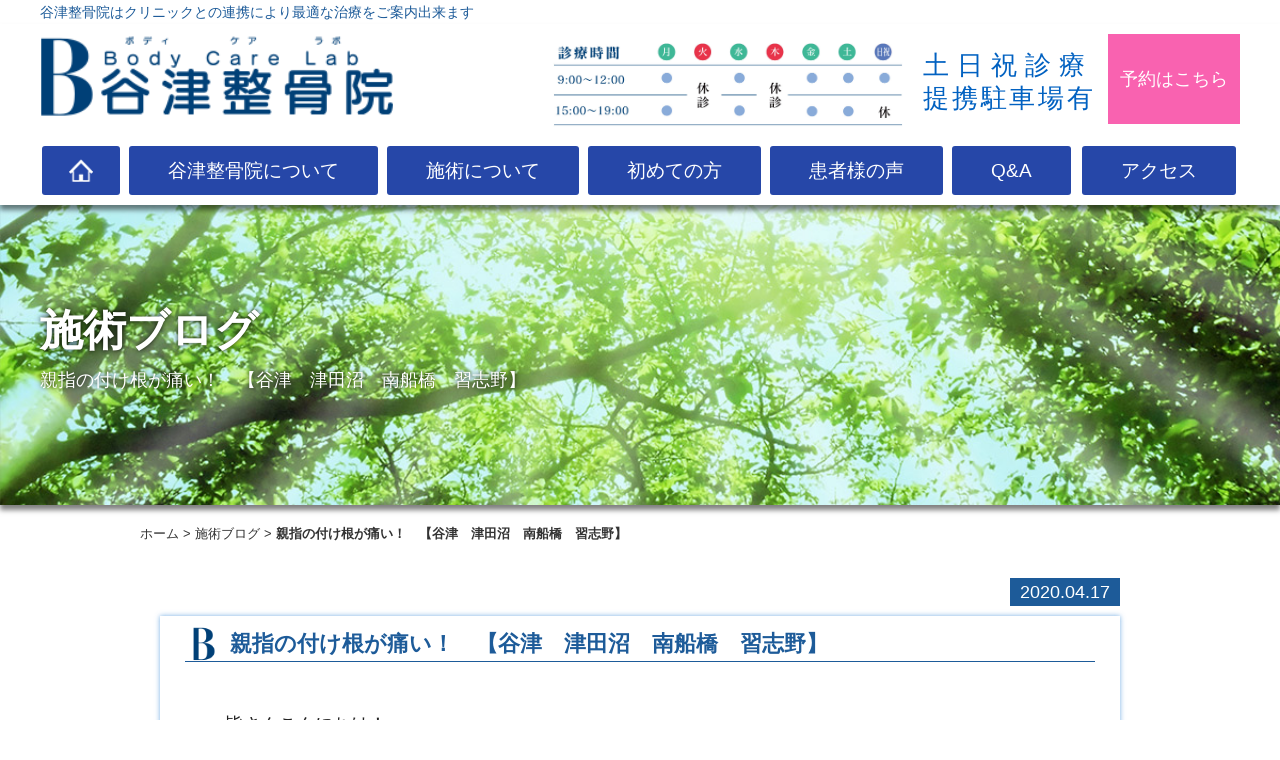

--- FILE ---
content_type: text/html; charset=UTF-8
request_url: https://yatsu-seikotsuin.com/view/52
body_size: 16810
content:
<!DOCTYPE html>
<html lang="ja">

<head>
<meta charset="UTF-8">
<meta name="viewport" content="width=device-width" />
<meta http-equiv="Content-Style-Type" content="text/css" />
<meta http-equiv="Content-Script-Type" content="text/javascript" />

<title>親指の付け根が痛い！　【谷津　津田沼　南船橋　習志野】(2020/04/17) | 谷津整骨院［習志野市 谷津駅南口］｜習志野市谷津 ボディケアラボ 谷津整骨院</title>
<meta name="description" content="親指の付け根が痛い！　【谷津　津田沼　南船橋　習志野】(2020/04/17) | 谷津整骨院は習志野市谷津 京成本線 谷津駅南口から徒歩2分にある整骨院です。">
<meta name="keywords" content="谷津整骨院,習志野市,谷津駅南口,ボディケアラボ,習志野市谷津,Body Care Lab">
<link rel="alternate" media="handheld" href="https://yatsu-seikotsuin.com/" />


<meta property="og:title" content="親指の付け根が痛い！　【谷津　津田沼　南船橋　習志野】(2020/04/17) | 谷津整骨院［習志野市 谷津駅南口］｜習志野市谷津 ボディケアラボ 谷津整骨院" />
<meta property="og:type" content="article" />
<meta property="og:url" content="https://yatsu-seikotsuin.com/" />
<meta property="og:site_name" content="谷津整骨院［習志野市 谷津駅南口］｜習志野市谷津 ボディケアラボ 谷津整骨院" />
<meta name="format-detection" content="telephone=no">


<link rel="shortcut icon" href="https://yatsu-seikotsuin.com/files/medias/favicon/favicon.ico">
<link rel="apple-touch-icon" href="https://yatsu-seikotsuin.com/files/medias/favicon/apple-touch-icon.png">
<link rel="icon" type="image/png" href="https://yatsu-seikotsuin.com/files/medias/favicon/android-chrome-256x256.png">



<link rel="stylesheet" href="https://yatsu-seikotsuin.com/css/common.css" type="text/css" media="all" />
<link rel="stylesheet" href="https://yatsu-seikotsuin.com/css/default.css" type="text/css" media="all" />
<link rel="stylesheet" href="https://yatsu-seikotsuin.com/css/colorbox.css" type="text/css" media="all" />
<link rel="stylesheet" href="https://yatsu-seikotsuin.com/css/jquery.subwindow.css" type="text/css" media="all" />
<link rel="stylesheet" href="https://yatsu-seikotsuin.com/css/jquery.bxslider.css" type="text/css" media="all" />
<link rel="stylesheet" href="https://yatsu-seikotsuin.com/css/bootstrap.min.css" type="text/css" media="all" />
<link rel="stylesheet" href="https://yatsu-seikotsuin.com/ui/themes/base/jquery.ui.all.css">
<link rel="stylesheet" href="//code.jquery.com/ui/1.9.2/themes/pepper-grinder/jquery-ui.css" />

<script type="text/javascript" src="https://yatsu-seikotsuin.com/js/jquery.js"></script>
<script type="text/javascript" src="https://yatsu-seikotsuin.com/js/jquery.subwindow.js"></script>
<script type="text/javascript" src="https://yatsu-seikotsuin.com/js/jquery.colorbox.js"></script>
<script type="text/javascript" src="https://yatsu-seikotsuin.com/js/common.js"></script>
<script type="text/javascript" src="https://yatsu-seikotsuin.com/js/default.js"></script>
<script type="text/javascript" src="https://yatsu-seikotsuin.com/js/fixedtop.js"></script>
<script type="text/javascript" src="https://yatsu-seikotsuin.com/js/smoothscroll.js"></script>
<script type="text/javascript" src="https://yatsu-seikotsuin.com/js/jquery.bxslider.min.js"></script>
<script type="text/javascript" src="https://yatsu-seikotsuin.com/js/slide.js"></script>
<script type="text/javascript" src="https://yatsu-seikotsuin.com/js/jquery.footerMenu.js"></script>


<script src="//ajaxzip3.github.io/ajaxzip3.js" charset="UTF-8"></script><!--住所自動入力用JSファイル-->
<script src="//code.jquery.com/ui/1.9.2/jquery-ui.js"></script>
<script src="//ajax.googleapis.com/ajax/libs/jqueryui/1/i18n/jquery.ui.datepicker-ja.min.js"></script>
<script type="text/javascript" src="https://yatsu-seikotsuin.com/js/datepicker.js"></script>

<!-- Global site tag (gtag.js) - Google Ads: 762147406 -->
<script async src="https://www.googletagmanager.com/gtag/js?id=AW-762147406"></script>
<script>
  window.dataLayer = window.dataLayer || [];
  function gtag(){dataLayer.push(arguments);}
  gtag('js', new Date());

  gtag('config', 'AW-762147406');
</script>


<!-- Global site tag (gtag.js) - Google Analytics -->
<script async src="https://www.googletagmanager.com/gtag/js?id=UA-134837770-1"></script>
<script>
  window.dataLayer = window.dataLayer || [];
  function gtag(){dataLayer.push(arguments);}
  gtag('js', new Date());

  gtag('config', 'UA-134837770-1');
</script>


<!-- Google tag (gtag.js) -->
<script async src="https://www.googletagmanager.com/gtag/js?id=G-JB13SB5PBQ"></script>
<script>
  window.dataLayer = window.dataLayer || [];
  function gtag(){dataLayer.push(arguments);}
  gtag('js', new Date());

  gtag('config', 'G-JB13SB5PBQ');
</script></head>

<body>
<div id="header_top">
<div class="header_top">
<p>谷津整骨院はクリニックとの連携により最適な治療をご案内出来ます</p>
</div>
</div>


<div id="header">
<div class="header">

<h1><a href="https://yatsu-seikotsuin.com"><img src="https://yatsu-seikotsuin.com/files/medias/common/logo.png" alt="谷津整骨院［習志野市 谷津駅南口］｜習志野市谷津 ボディケアラボ 谷津整骨院" /></a></h1>

<div class="header_contact_txt">
<ul class="bt_contact">
<li><a href="https://yatsu-seikotsuin.com#yoyaku">予約は<br class="sp_only">こちら</a></li>
</ul>
<div class="header_text">
<p><span class="ls_donichi">土日祝診療</span><br>
提携駐車場有</p>
</div>
</div>


<img src="https://yatsu-seikotsuin.com/files/medias/office/time.jpg" class="pic_time" alt="診療時間 | 谷津整骨院［習志野市 谷津駅南口］｜習志野市谷津 ボディケアラボ 谷津整骨院" />

<ul class="menu002">
<li><a href="https://yatsu-seikotsuin.com">TOP</a></li>
<li><a href="https://yatsu-seikotsuin.com/guidance">谷津整骨院について</a></li>
<li><a href="https://yatsu-seikotsuin.com/treatment">施術について</a></li>
<li><a href="https://yatsu-seikotsuin.com/beginners">初めての方</a></li>
<li><a href="https://yatsu-seikotsuin.com/category/voice">患者様の声</a></li>
<li><a href="https://yatsu-seikotsuin.com/faq">Q&amp;A</a></li>
<li><a href="https://yatsu-seikotsuin.com/guidance#access">アクセス</a></li>
</ul>
</div>
</div>

<div id="title">
<div class="title">
<h2 style="display: inline-block;">施術ブログ</h2>
<p>親指の付け根が痛い！　【谷津　津田沼　南船橋　習志野】</p></div>
</div>



<div id="container">


<div class="pkz">
<ol>
<li style="content: close-quote;"><a href="https://yatsu-seikotsuin.com">ホーム</a></li>
<li><a href="https://yatsu-seikotsuin.com/category/blog">施術ブログ</a></li>
<li>親指の付け根が痛い！　【谷津　津田沼　南船橋　習志野】</li>
</ol>
</div>
<div id="content">
<div id="entry">


<div class="daytime">2020.04.17</div>
<div class="entry">


<h3>親指の付け根が痛い！　【谷津　津田沼　南船橋　習志野】</h3>
<div class="content">

<br />皆さんこんにちは！<br />Body Care Lab谷津整骨院小林です！<br /><br />今回は<span style="text-decoration: underline; color: #ff0000;"><span style="font-size: 12pt;">親指の付け根</span></span>に出やすい痛みについてご紹介していきます！<br /><br />病名としては<span style="font-size: 14pt; color: #ff9900;">ド・ケルヴァン病(de Quervain)</span>というのですが、<br />簡単に言うと<span style="font-size: 12pt; color: #ff0000;">腱鞘炎</span>です。<br /><br />症状は親指を使うと痛みを感じるものになります。<br /><br />腱鞘炎を軽く見ていると、激痛を感じる程症状が悪化して、<br />日常生活を送ることが困難なレベルにまでなる事も珍しくありません。<br /><br />女性に比較的多く家事や手先を使うお仕事が多い為や、ホルモンバランスの関係とも言われています。<br /><br />他にもキーボード操作やドライバーや電気工具の使用、テニスなどのスポーツや編み物なども過度にしてしまうと症状を引き起こします...<br /><br /><br />痛みを起こす原因としては腱の<span style="color: #ff0000; font-size: 12pt;">&rdquo;<strong><span style="background-color: #ffff00;">摩擦ストレス</span></strong>&rdquo;</span>や、力が集中してしまう<span style="color: #ff0000; font-size: 12pt;">&rdquo;<strong><span style="background-color: #ffff00;">圧縮ストレス</span></strong></span>&rdquo;とされています。<br /><br />そして一番多いのが<span style="font-size: 12pt;">&rdquo;<span style="background-color: #ffff00; color: #ff0000;">摩擦ストレス</span>&rdquo;</span>です！<br /><br />指あるいは手を動かすたびに親指の付け根には擦れる力がかかっており、<br />それが何度も繰り返されることにより、&rdquo;摩擦ストレス&rdquo;を生んでしまいます。<br /><br />&rdquo;摩擦ストレス&rdquo;に関与するのが長母指外転筋、短母指外転筋になります！<br /><br />この筋肉は狭いトンネルのようなところを通っているので摩擦ストレスによる腱鞘炎を起こしやすいんです...<br /><br />２つの筋肉の機能は、親指を開いたり手首を動かす為の補助をしたりしています。<br /><br /><span style="font-size: 14pt; background-color: #ffff00; color: #ff6600;">そうしたら自分がドケルヴァン病なのかどうかを<br />調べてみましょう！！</span><br /><br />①親指を他の指で包み込むように手を握ってみて下さい。<br /><br />②その手を強く握りこんで反対の手で握った手を外側へ押してみて下さい！<br /><br />痛みが出るようでしたらドケルヴァン病の可能性があります！<br />※痛みが出たところでやめて下さい。強くやりすぎると鋭い痛みを感じます。<br /><br /><br />運動学的観点からストレスが加わりやすい状態の人の特徴をお教えします！！<br /><br /><br /><span style="font-size: 12pt; color: #0000ff;">1.腕の回りの悪さ</span><br />　レジ打ちや伝票計算など腕から母指を酷使する方は徐々に腕の緊張が強くなっていき無自覚の間に腕の捻る動きに制限が出だします。<br />その動かし辛さを代償することで過度なストレスが生じ、摩擦ストレスが増大します。<br /><br /><br /><span style="color: #0000ff; font-size: 12pt;">2.筋力の低下</span><br />　長母指外転筋、短母指外転筋の筋力が低下することで親指の付け根の関節が不安定性を生じ、関節に対するストレスが増大する。<br /><br /><br /><span style="color: #0000ff; font-size: 12pt;">3.筋のバランス</span><br />　親指はいろいろな方向に動くと同時に、他の指の動きとの協調性が重視されます。<br />そのためどれかいつの動きが強く働き続けてしまう事は好ましくありません。<br />親指を握る、内側に寄せる動きが強く働いている状態が続くと、外側に働く力を持っている長母指外転筋などは、伸ばされた状態になってしまい、うまく力を使う事が出来なきなってしまいます...<br /><br />この３つが主なドケルヴァン病を発生させてしまう要因になります。<br /><br />大きな原因は<span style="color: #ff0000;">&rdquo;<span style="font-size: 12pt;">使いすぎ</span>&rdquo;</span><br /><span style="color: #ff0000;">そして</span><span style="color: #ff0000;">&rdquo;<span style="font-size: 12pt;">どんな状態で使っていたか</span>&rdquo;</span>という事が重要になります。<br /><br /><br />例えば同じ時間、同じ作業をしているはずなのに症状が出る人、出ない人がいます。<br />その違いはなにか？それは身体の使い方の違いや元の状態の違いです。<br /><br />自分でケアしている人もいれば、たまたまうまい使い方が出来ている人もいると思います。<br />しかし大体の人はうまく使えていないものです。<br /><br />セルフケアが出来るに越したことはありませんが症状が出ていないうちから気を付けている人は少ないと思います。<br /><br />なので症状が出てしまったらしっかりと治療することが大切になります！<br /><br />皆さんも症状が軽いからといって放置してしまうのはやめましょう！！<br /><br /><br /><br />
</div>


</div>


<div id="entry_link">
<ul class="entry_link">
<li class="home"><a href="https://yatsu-seikotsuin.com/category/blog">施術ブログ一覧</a>
</li>
</ul>
</div>





</div>
</div>

<div id="content" class="sp_only"><a class="twitter-timeline" data-height="300" href="https://twitter.com/BodyCareLab1?ref_src=twsrc%5Etfw">Tweets by BodyCareLab1</a> <script async src="https://platform.twitter.com/widgets.js" charset="utf-8"></script>
</div>

</div>
<a name="yoyaku"></a>
<div id="footer_contact">
<div id="container">
<h3>CONTACT</h3>
<p>
予約優先制です。<br />当日予約も承ります。<br class="sp_only">お気軽にお電話ください。
</p>
<div class="footer_contact_tel">
<p>
ご予約はこちら《予約優先制》
</p>
<div class="footer_tel">047-409-0611</div>
<a href="https://lin.ee/oQSBGb4" target="_blank"><img src="https://yatsu-seikotsuin.com/files/medias/common/bt_lineyoyaku.png" class="foot_contact_line" alt="LINE 谷津整骨院［習志野市 谷津駅南口］｜習志野市谷津 ボディケアラボ 谷津整骨院" /></a>
</div>
 
</div>
</div>

<div id="footer">
<div class="footer">
<table>
<tr>
<td>
<ul class="foot_menu">
<li><a href="https://yatsu-seikotsuin.com">トップページ</a></li>
<li><a href="https://yatsu-seikotsuin.com/category/news">インフォメーション</a></li>
<li><a href="https://yatsu-seikotsuin.com/guidance">谷津整骨院について</a>
<ul>
<li><a href="https://yatsu-seikotsuin.com/guidance#fee">施術料金</a></li>
</ul>
</li>
<li><a href="https://yatsu-seikotsuin.com/beginners">初めての方</a></li>
</ul></td>
<td>
<ul class="foot_menu">
<li><a href="https://yatsu-seikotsuin.com/treatment">施術について</a></li>
<li><a href="https://yatsu-seikotsuin.com/faq">Q&amp;A</a></li>
<li><a href="https://yatsu-seikotsuin.com/category/voice">患者様の声</a></li>
</ul></td>
<td>
<ul class="foot_menu">
<li><a href="https://yatsu-seikotsuin.com/recruit">求人情報</a></li>
<li><a href="https://yatsu-seikotsuin.com/privacy">プライバシーポリシー</a></li>
<li><a href="https://yatsu-seikotsuin.com/guidance#access">アクセスMAP</a></li>
<li><a href="https://yatsu-seikotsuin.com/category/blog">施術ブログ</a></li>
</ul><ul class="list_sns">
<li id="icon_twitter_wh"><a href="https://twitter.com/BodyCareLab1" target="_blank">twitter</a></li>
<li id="icon_instagram_wh"><a href="https://www.instagram.com/bodycarelab82/" target="_blank">instagram</a></li>
<li id="icon_line_wh"><a href="https://lin.ee/oQSBGb4" target="_blank">@LINE</a></li>
<li id="icon_blog_wh"><a href="https://yatsu-seikotsuin.com/category/blog" target="_blank">blog</a></li>
</ul>

</td>
<td>


<div class="pc_only"><a class="twitter-timeline" data-height="300" href="https://twitter.com/BodyCareLab1?ref_src=twsrc%5Etfw">Tweets by BodyCareLab1</a> <script async src="https://platform.twitter.com/widgets.js" charset="utf-8"></script>
</div>
<a href="https://lin.ee/oQSBGb4" target="_blank"><img src="https://yatsu-seikotsuin.com/files/medias/common/bt_lineyoyaku.png" class="bt_foot_lineyoyaku" alt="谷津整骨院［習志野市 谷津駅南口］｜習志野市谷津 ボディケアラボ 谷津整骨院" /></a>

</td>
</tr>
</table>


<div class="foot_logo"><a href="https://yatsu-seikotsuin.com"><img src="https://yatsu-seikotsuin.com/files/medias/common/logo.png" alt="谷津整骨院［習志野市 谷津駅南口］｜習志野市谷津 ボディケアラボ 谷津整骨院" /></a></div>

</div>
</div>


<div id="footer_bottom">
<div id="container">
<address>Copyright &copy; Body Care Lab 谷津整骨院 <br class="sp_only">All Rights Reserved.</address>
</div>
</div>






<div id="footerMenu">
<ul class="footerfloat">
<li><a href="https://lin.ee/oQSBGb4" target="_blank"><span>LINEでも予約OK</span></a></li>
<li><a href="tel:047-409-0611"><span>047-409-0611</span></a></li>
</ul>
</div>

<script>
	$("body").footerMenu();
</script>

</body>
</html>

--- FILE ---
content_type: text/css
request_url: https://yatsu-seikotsuin.com/css/common.css
body_size: 2847
content:
@charset "utf-8";

/********* HTMLリセット *********************************************/

body, div, h1, h2, h3, h4, h5, h6, p, ul, ol, li, dl, dt, dd, pre, blockquote, th, td, form, fieldset, input, textarea {
	margin: 0;
	padding: 0;
}
h1, h2, h3, h4, h5, h6 {
	font-size: 100%;
	font-weight: normal;
}
em, strong, code, address, th {
	font-weight: normal;
	font-style: normal;
}
ul, ol {
	list-style: none;
}
q:before, q:after {
	content: "";
}
abbr, acronym {
	border: 0;
}
table {
	border-collapse: collapse;
	border-spacing: 0;
}
th {
	text-align: left;
}
fieldset, img {
	border: 0;
}

/********* HTML再定義 ***********************************************/

html {
	overflow-y: scroll;
}
body {
	line-height: 1.4;
	margin: 0 auto;
	padding: 0 10px;
	background-color: #FFFFFF;
	color: #222222;
	font-size: 80%;
	font-family: "ヒラギノ角ゴ Pro W3", "Hiragino Kaku Gothic Pro", "メイリオ", Meiryo, "ＭＳ Ｐゴシック", sans-serif;
}

h1, h2, h3, h4, h5, h6 {
	margin: 10px 0;
	font-weight: bold;
}
h1 {
	font-size: 200%;
	font-family: "Arial Black", Arial;
}
h2 {
	font-size: 180%;
}
h3 {
	font-size: 160%;
}
h4 {
	font-size: 140%;
}
h5 {
	font-size: 120%;
}
h6 {
	font-size: 100%;
}

p {
	margin: 10px 0;
}
em, strong {
	font-style: normal;
	font-weight: bold;
}
ul {
	margin: 10px 20px;
}
ul li {
	list-style: disc;
}
ol {
	margin: 10px 30px;
}
ol li {
	list-style: decimal;
}
dl {
	margin: 10px 0;
}
dl dd {
	margin-left: 30px;
}
pre {
	overflow: auto;
	margin: 10px 0;
	padding: 10px;
	border: 1px solid #DDDDDD;
}
code {
	color: #000080;
}
pre, code {
	line-height: 1.2;
	font-size: 100%;
	font-family: "ＭＳ ゴシック", monospace;
}
blockquote {
	overflow: auto;
	margin: 10px 0;
	padding: 0 15px;
	border-left: 2px solid #7777AA;
}
blockquote div, blockquote p, blockquote li, blockquote dt, blockquote dd {
	color: #777777;
}

table {
	margin: 15px 0;
}
table tr th {
	padding: 5px;
	border: 1px solid #999999;
	background-color: #EEEEEE;
	font-weight: bold;
	text-align: center;
}
table tr td {
	padding: 5px;
	border: 1px solid #999999;
}
table tr td input {
	margin: -2px 0;
}

form {
	margin-bottom: 20px;
}
form legend {
	display: none;
}
form dl dd {
	margin: 0 0 10px 0;
}
form dl dd input, form dl dd textarea {
	padding: 4px;
}
form dl dd select {
	padding: 2px;
}
form ul {
	margin: 15px 0;
}
form ul li {
	list-style: none;
}
form p {
	margin: 20px 0;
}
form p input {
	padding: 3px 10px;
}

img {
	vertical-align: middle;
	margin: auto 1px;
}

a:link, a:visited {
	color: #0000CC;
	text-decoration: underline;
}
a:active, a:hover {
	color: #FF7700;
	text-decoration: underline;
}

/********* 個別指定 *************************************************/

#action {
	overflow: hidden;
}
#action form {
	float: left;
	margin-right: 3px;
}

.complete {
	color: #00AA00;
	font-weight: bold;
}
.attention {
	color: #FF0000;
	font-weight: bold;
}
.number {
	text-align: right;
}


--- FILE ---
content_type: text/css
request_url: https://yatsu-seikotsuin.com/css/default.css
body_size: 64838
content:
@charset "utf-8";
@import url('//fonts.googleapis.com/css?family=Roboto:400,700,300');
@import url('//fonts.googleapis.com/css?family=Montserrat:300,400');

/********* HTML再定義 ***********************************************/

html {
	font-family: 'Cabin', Verdana, Arial, 'Yu Gothic', '游ゴシック', YuGothic, 'ヒラギノ角ゴ Pro W3', 'Hiragino Kaku Gothic Pro', 'メイリオ', Osaka, 'ＭＳ Ｐゴシック', sans-serif;
	-ms-text-size-adjust: 100%;
	font-family: Arial, Helvetica, sans-serif;
	font-size: 62.5%;
	background-color: #FFF;
}
body, html {
    height: 100%;
}

body {
	padding: 0;
	margin: 0 auto;
	font-size: 1.8rem;
	font-size: 18px;
	line-height: 160%;
	letter-spacing: 0px;
	-webkit-text-size-adjust: 100%;
	-moz-text-size-adjust: 100%;
	-ms-text-size-adjust: 100%;
	-o-text-size-adjust: 100%;
	text-size-adjust: 100%;
	-webkit-font-smoothing: antialiased;
	-moz-osx-font-smoothing: grayscale;
	width: 100%;
	min-height: 100%;
}
@media only screen and (max-width: 768px) {
body {
	font-size: 1.6rem;
	font-size: 16px;
	line-height: 180%;
}
}
h2, h3, h4, h5, h6 {
	font-family: Arial, Helvetica, sans-serif;
	font-size: 120%;
	margin: 0;
	padding: 0;
	margin-bottom: 20px;
	line-height: 120%;
}
p {
	margin: 0;
	padding: 0;
	margin-bottom: 15px;
}

.pc_only {
	display: block !important;
}
.sp_only {
	display: none !important;
}
.pc_only_table {
	display: table;
}
.sp_only_table {
	display: none;
}
@media only screen and (max-width: 768px) {
.pc_only {
	display: none !important;
}
.sp_only {
	display: block !important;
}
.pc_only_table {
	display: none;
}
.sp_only_table {
	display: table;
}
}


img {
height: auto;
}

/********* 全体 *****************************************************/

#container {
	clear: both;
	display: block;
	width: 1000px;
	margin: 0 auto;
}
#container_sp {
	clear: both;
	display: block;
	width: 590px;
	margin: 0 auto;
	padding: 0;
}
#container100 {
	clear: both;
	display: block;
	width: 100%;
	min-width: 1000px;
	margin: 0 auto;
}
.content {
	display: block;
	padding: 0 20px;
	margin-bottom: 30px;
}
@media only screen and (max-width: 768px) {
#container {
	width: 100%;
	min-width: 380px;
}
#container100 {
	min-width: 380px;
}
.content {
	padding: 0 10px;
	margin-bottom: 20px;
}
}

#fixedTop {
	position: fixed;
    right: 10px;
    bottom: 80px;
    width: 60px;
    height: 60px;
	background-image: url(../files/medias/common/totop.png);
	background-size: 19px;
	background-repeat: no-repeat;
	background-position: center;
    line-height: 60px;
	background-color: #1d5b99;
	color: #FFF;
	-webkit-border-radius: 50%;
	-moz-border-radius: 50%;
	border-radius: 50%;
    text-align: center;
    display: none;
    z-index: 9999;
}
#fixedTop:hover {
    -webkit-transition: all 0.3s;
    -moz-transition: all 0.3s;
    transition: all 0.3s;
    opacity: 0.7;
}

@media only screen and (max-width: 768px) {
#fixedTop {
    right: 10px;
    bottom: 80px;
}
}
/********* ヘッダー *************************************************/
#header_top {
	color: #1d5b99;
	width: 100%;
	min-width: 1200px;
	font-size: 80%;
	line-height: 100%;
}
.header_top {
	display: block;
	padding: 5px 0;
	width: 1200px;
	margin: 0 auto;
}
#header_top p {
	margin: 0;
	padding: 0;
}

@media only screen and (max-width: 1000px) {
#header_top {
	min-width: 1000px;
}
.header_top {
	width: 1000px;
}
}
@media only screen and (max-width: 768px) {
#header_top {
	width: 100%;
	min-width: 380px;
	background-color: #1d5b99;
	color: #FFF;
	padding: 0;
	font-size: 70%;
}
.header_top {
	width: auto;
	padding: 5px;
}
}
#header {
	background-color: #FFF;
	position: relative;
	z-index: 100;
	display: block;
	width: 100%;
	min-width: 1200px;
	margin: 0 auto;
	padding: 10px 0;
	box-shadow: 0 5px 5px rgba(0,0,0,0.5);
	font-size: 90%;
}
.header {
	display: block;
	width: 1200px;
	margin: 0 auto;
}

#header h1 {
	display: inline-block;
	margin: 0;
	padding: 0;
	width: 360px;
}
#header h1 img {
	display: block;
	margin: 0;
	padding: 0;
	width: 100%;
}

@media only screen and (max-width: 1000px) {
#header {
	min-width: 1000px;
	font-size: 90%;
}
.header {
	width: 1000px;
}
#header h1 {
	width: 280px;
}
}

@media only screen and (max-width: 768px) {
#header {
	min-width: 380px;
}
.header {
	display: block;
	width: auto;
	padding: 0 10px;
	margin: 0 auto;
}
#header h1 {
	width: 40%;
}
}

.pic_time {
	display: inline-block;
	margin-right: 5px;
	margin-bottom: 5px;
	width: 350px;
	float: right;
}
@media only screen and (max-width: 768px) {
.pic_time {
	clear: both;
	display: block;
	padding: 0;
	margin: 0 auto;
	width: auto;
	max-width: 100%;
	float: none;
}
}

.header_contact_txt {
	float: right;
}
.header_text {
	display: inline-block;
	color: #0161c1;
	width: 170px;
	padding: 0;
	margin-left: 15px;
	margin-top: 15px;
}
.header_text p {
	font-family: Arial, Helvetica, sans-serif;
	font-size: 160%;
	line-height: 130%;
  text-align-last: justify;
  text-justify:inter-ideograph; 
	padding: 0;
	margin: 0;
	letter-spacing: 0.1px;
}
.ls_donichi {
	letter-spacing: 6px;
}
@media only screen and (max-width: 768px) {
.header_text {
	width: 120px;
	margin-top: 5px;
}
.header_text p {
	font-size: 120%;
}
.ls_donichi {
	letter-spacing: 4px;
}
}

ul.menu002 {
	text-align: center;
	font-size: 19px;
	margin: 0 auto;
	padding: 0;
	line-height: 100%;
	margin-top:20px;
}

ul.menu002 li {
	float: left;
	display: inline-block;
	list-style: none;
	margin-right: 5px;
}

ul.menu002 li:last-child {
	float: none;
	border-right: none;
	margin-right: 0;
}
ul.menu002 li a {
	display: block;
	margin: 0 2px;
	color: #fff;
	text-decoration: none;
	padding: 15px 39px;
	-webkit-border-radius: 3px;
	-moz-border-radius: 3px;
	border-radius: 3px;
	background-color: #2647a8;
}
ul.menu002 li a:hover {
    -webkit-transition: all 0.3s;
    -moz-transition: all 0.3s;
    transition: all 0.3s;
    opacity: 0.7;
}
ul.menu002 li:first-child a {
	text-indent: -9999px;
	background-image: url(../files/medias/icon/icon_home_wh.png);
	background-repeat: no-repeat;
	background-size: 24px;
	background-position: center;
}
ul.menu002 li:first-child a:hover {
	background-image: url(../files/medias/icon/icon_home_bl.png);
}

@media only screen and (max-width: 1000px) {
ul.menu002 {
clear: both;
}
ul.menu002 li a {
	margin: 0 2px;
	padding: 15px 24px;
}
}

@media only screen and (max-width: 768px) {
ul.menu002 {
	display: none;
}
}


ul.bt_contact {
	line-height: 100%;
	float: right;
	display: inline-block;
	margin: 0;
	margin-left: 15px;
	padding: 0;
}
ul.bt_contact li {
	float: left;
	display: inline-block;
	margin: 0;
	padding: 0;
}
ul.bt_contact li a {
	font-size: 18px;
	display: block;
	background-color: #f962b0;
	margin: 0;
	padding: 0;
	font-weight: normal;
	color: #FFF;
	height: 90px;
	line-height: 90px;
	padding: 0 12px;
	text-decoration: none;
}
ul.bt_contact li a:hover {
    -webkit-transition: all 0.3s;
    -moz-transition: all 0.3s;
    transition: all 0.3s;
    opacity: 0.7;
}
@media only screen and (max-width: 768px) {
ul.bt_contact {
	margin-left: 5px;
}
ul.bt_contact li a {
	font-size: 100%;
	height: auto;
	line-height: 130%;
	padding: 7px 12px;
	padding-bottom: 5px;
}
}





/********* フッター お問い合わせ *****************************************************/

#footer_contact {
	box-shadow: 0 5px 5px rgba(0,0,0,0.5);
	display: block;
	width: 100%;
	min-width: 1000px;
	font-size: 130%;
	line-height: 160%;
	font-weight: bold;
	margin: 0 auto;
	padding: 30px 0;
	text-align: center;
	color: #FFF;
	text-shadow: 0 0 5px rgba(0,0,0,0.9);
	background-image: url(../files/medias/common/footer_contact.jpg);
	background-size: cover;
}
#footer_contact h3 {
	font-family: Arial, Helvetica, sans-serif;
	font-size: 240%;
	margin-bottom: 30px;
}
#footer_contact p {
	margin: 0;
	padding: 0;
	margin-bottom: 15px;
}

@media only screen and (max-width: 768px) {
#footer_contact {
	min-width: 380px;
	line-height: 130%;
	font-size: 100%;
	margin: 0 auto;
	padding: 15px 0;
}

#footer_contact h3 {
	font-size: 200%;
	margin-bottom: 10px;
}

#footer_contact p {
	margin: 0;
	padding: 0;
	margin-bottom: 15px;
}
}

.footer_contact_tel {
	display: block;
	clear: both;
}
.footer_contact_tel p {
	vertical-align: middle;
	line-height: 160%;
	font-family: Arial, Helvetica, sans-serif;
	font-size: 130%;
	margin-bottom: 0 !important;
}
.footer_tel {
	display: inline-block;
	vertical-align: middle;
	margin-right: 15px;
	font-family: Arial, Helvetica, sans-serif;
	font-size: 240%;
	background-image: url(../files/medias/icon/icon_tel.png);
	background-repeat: no-repeat;
	background-position: left center;
	padding-left: 54px;
	line-height: 60px;
}
.foot_contact_line {
	display: inline-block;
}
.footer_tel a {
	color: #FFF;
	text-decoration: none;
}
@media only screen and (max-width: 768px) {
.footer_contact_tel p {
	line-height: 160%;
	font-size: 130%;
}
.footer_tel {
	margin-left: 30px;
	font-size: 240%;
	background-size: 36px;
	padding-left: 40px;
	line-height: 40px;
}
.foot_contact_line {
	display: block;
	margin: 0 auto;
	margin-top: 15px;
}
}

/********* フッター *****************************************************/

#footer {
	display: block;
	font-size: 90%;
	width: 100%;
	min-width: 1000px;
	margin: 0 auto;
}
.footer {
	margin: 0 auto;
	display: block;
	width: 1000px;
	padding: 20px 0;
}
.foot_logo {
	display: block;
	margin: 0 auto;
	text-align: center;
	padding: 0;
	width: 200px;
}
.foot_logo img {
	display: block;
	margin: 0 auto;
	padding: 0;
	width: 100%;
}

.foot_bn {
	display: block;
	margin: 0 auto;
	text-align: center;
	padding: 0;
	width: 400px;
	margin-bottom: 20px;
}
.foot_bn img {
	display: block;
	margin: 0 auto;
	padding: 0;
	width: 100%;
}

@media only screen and (max-width: 768px) {
#footer {
	min-width: 380px;
}
.footer {
	width: auto;
	padding: 0;
}
.foot_logo {
	margin-bottom: 20px;
}
	
.foot_bn {
	display: block;
	margin: 0 auto;
	text-align: center;
	padding: 0;
	width: 90%;
	margin-bottom: 10px;
}

}


.footer table {
	border: none;
	table-layout: fixed;
	width: 100%;
	padding: 0;
	margin: 0;
	margin-bottom: 20px;
}
.footer table td {
	vertical-align: top;
	border: none;
	margin: 0;
	padding: 15px;
	border-right: 1px dashed #999;
}
.footer table td:last-child {
	border-right: none;
}
@media only screen and (max-width: 768px) {
.footer table td {
	display: block;
	padding: 0;
	border: none;
}
.footer table td:last-child {
	border-right: none;
}
}

ul.foot_menu {
	margin: 0;
	padding: 0;
}
ul.foot_menu li {
	list-style: none;
	font-size: 100%;
	display: block;
	margin: 0;
	padding: 0;
	line-height: 200%;
}

ul.foot_menu li a {
	display: block;
	text-decoration: none;
	color: #000;
	margin: 0;
	padding: 0;
}
ul.foot_menu li a:hover {
	color: #1d5b99;
}
ul.foot_menu li a:before {
	content: "○ ";
	font-size: 11px;
	line-height: 16px;
	color: #1d5b99;
}
ul.foot_menu li ul {
	margin-left: 18px;
	margin-bottom: 10px;
}
ul.foot_menu li ul li {
	font-size: 90%;
	line-height: 180%;
}
ul.foot_menu li ul li a:before {
	content: "";
}
ul.foot_menu li ul li ul {
	display: none;
}
@media only screen and (max-width: 768px) {
ul.foot_menu li {
	line-height: 160%;
	font-size: 120%;
}
ul.foot_menu li a {
	border:1px solid #256fb7;
	font-family:arial, helvetica, sans-serif;
	padding: 10px;
	text-decoration:none;
	text-shadow: -1px -1px 0 rgba(0,0,0,0.3);
	font-weight:bold;
	color: #FFF;
	background-color: #1d5b99;
	background-image: -webkit-gradient(linear, left top, left bottom, from(#1d5b99), to(#295F94));
	background-image: -webkit-linear-gradient(top, #1d5b99, #295F94);
	background-image: -moz-linear-gradient(top, #1d5b99, #295F94);
	background-image: -ms-linear-gradient(top, #1d5b99, #295F94);
	background-image: -o-linear-gradient(top, #1d5b99, #295F94);
	background-image: linear-gradient(to bottom, #1d5b99, #295F94);
	filter:progid:DXImageTransform.Microsoft.gradient(GradientType=0,startColorstr=#1d5b99, endColorstr=#295F94);
}
ul.foot_menu li a:hover {
	color: #FFF;
    -webkit-transition: all 0.3s;
    -moz-transition: all 0.3s;
    transition: all 0.3s;
    opacity: 0.7;
}
ul.foot_menu li a:before {
	content: "";
}
ul.foot_menu li ul {
	margin: 0;
	padding: 0;
}

ul.foot_menu li ul li {
	font-size: 110%;
}

ul.foot_menu li ul li a {
	color: #256fb7;
border:1px solid #d1dcdf;
padding: 8px 15px;
 background-color: #f2f5f6;
 text-shadow: none;
 background-image: -webkit-gradient(linear, left top, left bottom, from(#f2f5f6), to(#c8d7dc));
 background-image: -webkit-linear-gradient(top, #f2f5f6, #c8d7dc);
 background-image: -moz-linear-gradient(top, #f2f5f6, #c8d7dc);
 background-image: -ms-linear-gradient(top, #f2f5f6, #c8d7dc);
 background-image: -o-linear-gradient(top, #f2f5f6, #c8d7dc);
 background-image: linear-gradient(to bottom, #f2f5f6, #c8d7dc);filter:progid:DXImageTransform.Microsoft.gradient(GradientType=0,startColorstr=#f2f5f6, endColorstr=#c8d7dc);
 }
ul.foot_menu li ul li a:before {
	font-size: 110%;
	content: "> ";
}

ul.foot_menu li ul li a:hover {
	color: #256fb7;
    -webkit-transition: all 0.3s;
    -moz-transition: all 0.3s;
    transition: all 0.3s;
    opacity: 0.7;
}
}

ul.list_sns {
	margin: 0;
	padding: 0;
	margin-bottom: 30px;
}
ul.list_sns li {
	list-style: none;
	display: inline-block;
	margin: 0;
	margin-right: 5px;
	padding: 0;
}
ul.list_sns li:last-child {
	margin-right: 0;
}
ul.list_sns li a {
	display: block;
	margin: 0;
	margin-top: 15px;
	padding: 10px;
	width: 10px;
	height: 10px;
	background-repeat: no-repeat;
	background-position: center center;
	background-size: 18px;
	background-color: #1d5b99;
	text-decoration: none;
	-webkit-border-radius: 50%;
	-moz-border-radius: 50%;
	border-radius: 50%;
	text-indent: -99999px;
}

ul.list_sns li a:hover {
	-webkit-transition: all 0.3s;
	-moz-transition: all 0.3s;
	transition: all 0.3s;
	opacity: 0.7;
}
@media only screen and (max-width: 768px) {
ul.list_sns {
	margin: 15px auto;
	text-align: center;
}
}
#icon_facebook_wh { background-image: url(../files/medias/icon/icon_facebook_wh.png); }
#icon_facebook_wh a { background-image: url(../files/medias/icon/icon_facebook_wh.png); }
#icon_instagram_wh { background-image: url(../files/medias/icon/icon_instagram_wh.png); }
#icon_instagram_wh a { background-image: url(../files/medias/icon/icon_instagram_wh.png); }
#icon_youtube_wh { background-image: url(../files/medias/icon/icon_youtube_wh.png); }
#icon_youtube_wh a { background-image: url(../files/medias/icon/icon_youtube_wh.png); }
#icon_blog_wh { background-image: url(../files/medias/icon/icon_blog_wh.png); }
#icon_blog_wh a { background-image: url(../files/medias/icon/icon_blog_wh.png); }
#icon_twitter_wh { background-image: url(../files/medias/icon/icon_twitter_wh.png); }
#icon_twitter_wh a { background-image: url(../files/medias/icon/icon_twitter_wh.png); }
#icon_line_wh { background-image: url(../files/medias/icon/icon_line_wh.png); }
#icon_line_wh a { background-image: url(../files/medias/icon/icon_line_wh.png); }

.bt_foot_lineyoyaku {
	display: block;
}
@media only screen and (max-width: 768px) {
.bt_foot_lineyoyaku {
	margin: 0 auto;
	margin-bottom: 15px;
}
}

#footer_bottom {
	display: block;
	background-color: #004077;
	color: #FFF;
	font-size: 85%;
	text-align: center;
	padding-top: 20px;
	padding-bottom: 90px;
	width: 100%;
	min-width: 1000px;
	margin: 0 auto;
}
address {
	font-style: normal;
}
@media only screen and (max-width: 768px) {
#footer_bottom {
	text-align: center;
	padding-top: 15px;
	padding-bottom: 80px;
	min-width: 380px;
	line-height: 120%;
}
address {
	font-size: 80%;
}
}

#footerMenu {
	width: 100%;
	min-width: 380px;
	color: #FFF;
	text-align: center;
	height: 0px;
	position: fixed;
	z-index: 300;
	bottom: 0;
	overflow: none;
	left: 0;
	background-color: rgba(255, 255, 255, 0.3);
	-webkit-transition: all 0.4s ease-in-out;
	-webkit-box-shadow: 0px -4px 38px rgba(50, 50, 50, 0.50);
	-moz-box-shadow:    0px -4px 38px rgba(50, 50, 50, 0.50);
	box-shadow:         0px -4px 38px rgba(50, 50, 50, 0.50);
}

#footerMenu.show {
	height: 50px;
	padding: 10px 0;
}
ul.footerfloat {
	text-align: center;
	margin: 0 auto;
	padding: 0;
}
ul.footerfloat li {
	float: left;
	width: 50%;
	display: inline-block;
	text-align: center;
	margin: 0;
	padding: 0;
	font-size: 120%;
	font-weight: bold;
}

ul.footerfloat li span {
	display: inline;
	font-size: 110%;
}
ul.footerfloat li a {
	display: block;
	color: #FFF;
	padding: 10px 0;
	font-weight: bold;
	text-decoration: none;
}
ul.footerfloat li a:hover {
    -webkit-transition: all 0.3s;
    -moz-transition: all 0.3s;
    transition: all 0.3s;
    opacity: 0.7;
}

ul.footerfloat li:nth-child(1) a {
	background-color: #35bd28;
}
ul.footerfloat li:nth-child(2) a {
	background-color: #F00;
}

ul.footerfloat li a span {
	display: inline-block;
	background-repeat: no-repeat;
	background-position: left center;
	padding-left: 30px;
	background-size: 25px;
}
ul.footerfloat li:nth-child(1) a span {
	background-image: url(../files/medias/icon/icon_line02_wh.png);
	background-color: #35bd28;
}
ul.footerfloat li:nth-child(2) a span {
	background-image: url(../files/medias/icon/icon_tel_wh02.png);
	background-color: #F00;
}

.footfloat_blank {
	padding-bottom: 90px;
}
@media only screen and (max-width: 768px) {
ul.footerfloat li span {
	font-size: 100%;
}
}



/********* トップメイン *****************************************************/

#main {
	position: relative;
	display: block;
	width: 100%;
	min-width: 1200px;
	margin: 0 auto;
	margin-bottom: 30px;
	box-shadow: 2px 2px 5px rgba(0,0,0,0.3);
}
@media only screen and (max-width: 1000px) {
#main {
	min-width: 1000px;
}
}
.main_back {
	display: block;
	margin: 0 auto;
	width: 100%;
}
@media only screen and (max-width: 768px) {
#main {
	min-width: 380px;
}
}


/********* こんなお悩みありませんか ************************************************/

h3.title_top_reason {
	text-align: center;
	font-family: Arial, Helvetica, sans-serif;
	color: #149;
	font-size: 280%;
	margin-bottom: 30px;
}
h3.title_top_reason img {
	display: block;
	margin: 0 auto;
	max-width: 100%;
}

@media only screen and (max-width: 768px) {
h3.title_top_reason {
	font-size: 180%;
	margin-bottom: 20px;
}
}

ul.list_reason {
	display: block;
	margin: 0 auto;
	margin-bottom: 30px;
	padding: 0;
	display:-webkit-box;
    display:-moz-box;
    display:-ms-flexbox;
    display:-webkit-flex;
    display:-moz-flex;
    display:flex;
	 justify-content: center;
    -webkit-box-lines:multiple;
    -moz-box-lines:multiple;
    -webkit-flex-wrap:wrap;
    -moz-flex-wrap:wrap;
    -ms-flex-wrap:wrap;
    flex-wrap:wrap;
}
ul.list_reason li {
	display: inline-block;
	list-style: none;
	float: left;
	margin: 0 5px;
	margin-bottom: 20px;
	width:23.5%;
}
/* 3列の場合
ul.list_reason li {
	display: inline-block;
	list-style: none;
	float: left;
	margin: 0 30px;
	margin-bottom: 20px;
	width:28%;
}
*/
ul.list_reason li:last-child {
	float: none;
}
ul.list_reason li:nth-child(4n+1) {
	clear: both;
}

@media only screen and (max-width: 768px) {
ul.list_reason li {
	margin: 0 15px;
	margin-bottom: 20px;
	width:42%;
}

ul.list_reason li:nth-child(2n) {
	margin-right: 0;
}
}

ul.list_reason li h4 {
	font-family: Arial, Helvetica, sans-serif;
	color: #149;
	font-size: 180%;
	text-align: center;
}
ul.list_reason li p {
	line-height: 130%;
	margin: 0;
	text-align: left;
	font-size: 90%;
	margin-bottom: 10px;
}
ul.list_reason li img {
	display: block;
	margin: 0 auto;
	margin-bottom: 10px;
	width: 100%;
}
@media only screen and (max-width: 768px) {
ul.list_reason li h4 {
	font-size: 150%;
	margin-bottom: 10px;
}
}

.bt_white a {
	display: block;
	font-size: 90%;
	margin: 10px auto;
	border: 1px solid #000;
	color: #000;
	line-height: 100%;
	padding: 5px;
	text-decoration: none;
}
.bt_white  a:after {
	content: "　>>";
}

.bt_white a:hover {
	margin: 10px auto;
	border: 1px solid #149;
	background-color: #149;
	color: #FFF;
    -webkit-transition: all 0.8s;
    -moz-transition: all 0.8s;
    transition: all 0.8s;
}


/********* TOP CONTENTS *****************************************************/


ul.top_contents{
	clear: both;
	margin: 0;
	padding: 0;
	margin-bottom: 50px;
    display:-webkit-box;
    display:-moz-box;
    display:-ms-flexbox;
    display:-webkit-flex;
    display:-moz-flex;
    display:flex;
    -webkit-box-lines:multiple;
    -moz-box-lines:multiple;
    -webkit-flex-wrap:wrap;
    -moz-flex-wrap:wrap;
    -ms-flex-wrap:wrap;
    flex-wrap:wrap;
}

ul.top_contents h5 {
	font-family: Arial, Helvetica, sans-serif;
	font-size: 140%;
	margin: 0;
	padding: 0;
	margin-bottom: 25px;
	color: #1d5b99;
	text-align: center;
}
ul.top_contents p {
	margin-bottom: 0;
}

ul.top_contents li {
	position: relative;
	list-style: none;
	display: inline-block;
	width: 27%;
	padding: 5% 3%;
	padding-bottom: 70px;
	margin: 0;
	box-shadow: 0 0 5px rgba(100,100,100,0.5);
	background-image: url(../files/medias/icon/icon_topcontents001.png);
	background-repeat: no-repeat;
	background-size: 60px;
	background-position: left 20px bottom 10px;
}
@media only screen and (max-width: 768px) {

ul.top_contents{
	margin-bottom: 50px;
	line-height: 130%;
	display: block;
}

ul.top_contents h5 {
	font-size: 120%;
	margin-bottom: 10px;
}
ul.top_contents p {
	margin-bottom: 5px;
}

ul.top_contents li {
	display: block;
	width: auto;
	padding: 15px;
	padding-bottom: 50px;
	margin-bottom: 15px;
	background-size: 40px;
	background-position: right 20px bottom 10px;
}

}


.top_line {
	float: right;
	width: 340px;
	margin-left: 40px;
	margin-bottom: 20px;
	font-size: 80%;
	line-height: 120%;
}
.top_line img {
	display: block;
	max-width: 100%;
	margin: 0 auto;
	margin-bottom: 10px;
}




/********* タイトル *****************************************************/

#title {
	background-image: url(../files/medias/common/title.jpg);
	background-size: cover;
	font-family: Arial, Helvetica, sans-serif;
	display: block;
	width: 100%;
	min-width: 1200px;
	height: 300px;
	line-height: 160%;
	margin: 0 auto;
	margin-bottom: 15px;
	color: #FFF;
	text-shadow: 0 0 5px rgba(0,0,0,0.9);
	box-shadow: 0 5px 5px rgba(0,0,0,0.5);
}
.title {
	clear: both;
	display: block;
	width: 1200px;
	margin: 0 auto;
	padding-top: 100px;
}
#title h2 {
	font-size: 240%;
	margin-bottom: 10px;
}
#title h3 {
	font-size: 180%;
	margin-bottom: 5px;
}
#title p {
	margin: 0;
	padding: 0;
	margin-bottom: 20px;
}

@media only screen and (max-width: 768px) {
#title {
	min-width: 380px;
	height: 150px;
	line-height: 120%;
	margin-bottom: 20px;
}
.title {
	width: auto;
	padding: 15px;
	padding-top: 60px;
}
#title h2 {
	font-size: 150%;
	margin-bottom: 5px;
}
#title h3 {
	font-size: 110%;
	margin-bottom: 5px;
}
#title p {
	margin: 0;
	padding: 0;
	margin-bottom: 20px;
}
}

/********* パンくず *****************************************************/

.pkz {
	clear: both;
	color: #333;
	padding: 0;
	font-size: 13px;
	margin-bottom: 30px;
}
@media only screen and (max-width: 768px) {
.pkz {
	display: none;
}
}
.pkz ol {
	margin: 0;
	padding: 0;
}
.pkz ol li {
	margin: 0;
	padding: 0;
	display: inline; /* liを横並び＆ブレットを消す */
	list-style-type: none;
}
.pkz ol li:after {
        content: " > "; /* liの後に記号追加 */
}
.pkz ol li:last-child:after {
	content: none; /* 最後のliだけcontentを消す */
	font-weight: bold;
}
.pkz ol li:last-child {
	font-weight: bold;
}	
.pkz li a:link, .pkz li a:visited {
	text-decoration: none;
	color: #333;
}
.pkz li a:hover{
	text-decoration: underline;
}


/********* 内容 *****************************************************/

#content {
	clear: both;
	display: block;
	padding: 0 20px;
}

@media only screen and (max-width: 768px) {
#content {
	clear: both;
	display: block;
	padding: 0 15px;
}
}

/********* エントリー ***********************************************/

#top_entry {
	clear: both;
	display: block;
	margin-bottom: 50px;
}
#top_entry table {
	width: 100%;
	table-layout: fixed;
}
#top_entry table td {
	border: none;
	padding: 0 15px;
	vertical-align: top;
}
#top_entry table td:first-child {
	border-right: 1px dotted #CCC;
}
#top_entry h2 img {
	max-width: 60%;
}

#top_entry h3 {
	display: block;
	font-family: Arial, Helvetica, sans-serif;
	font-size: 32px;
	text-align: center;
	margin: 0;
	margin-bottom: 30px;
	padding: 0;
}
@media only screen and (max-width: 768px) {
#top_entry {
	margin-bottom: 30px;
}
div#top_entry h2 img {
	max-width: 80%;
}
#top_entry h3 {
	font-size: 20px;
	text-align: center;
	margin-bottom: 20px;
}
}
dl.list_news {
	line-height: 130%;
	margin: 0;
	padding: 0;
	color: #1d5b99;
}

dl.list_news dt {
	clear: both;
	width: 120px;
	margin: 0;
	padding: 3px;
	font-size: 90%;
	font-weight: bold;
	text-align: center;
	border: 1px solid #1d5b99;
}
dl.list_news dd {
	clear: both;
	padding: 10px;
	margin: 0;
	margin-bottom: 20px;
	border-bottom: 1px dotted #CCC;
}

dl.list_news dd a {
	color: #1d5b99;
	text-decoration: none;
}
dl.list_news dd a:hover {
	color: #1d5b99;
	text-decoration: underline;
}

@media only screen and (max-width: 768px) {
dl.list_news dd {
	padding: 5px;
	margin: 0;
	margin-bottom: 20px;
	border: none;
}
}

.bt_topics {
	text-align: right;
}
.bt_topics a {
	color: #000;
	text-decoration: none;
}
.bt_topics a:hover {
	color: #1d5b99;
	text-decoration: underline;
    -webkit-transition: all 0.3s;
    -moz-transition: all 0.3s;
    transition: all 0.3s;
}

#entry {
	clear: both;
	display: block;
	margin-bottom: 50px;
}

@media only screen and (max-width: 768px) {
#entry {
	margin: 0 15px;
	margin-bottom: 30px;
}
}
table.table_voice {
	margin: 0;
	padding: 0;
	margin-bottom: 20px;
	table-layout: fixed;
	border-collapse: collapse;
	width: 100%;
}
table.table_voice td {
	margin: 0;
	padding: 0;
	border: none;
	vertical-align: top;
}
.voice_img {
	margin-right: 20px;
}
table.table_voice h5 {
	font-size: 100%;
	color: #1d5b99;
	margin: 0;
	margin-top: 10px;
}
table.table_voice ul {
	box-shadow: 0 0 5px rgba(0,0,204,0.5);
	padding: 15px;
	margin: 0;
	margin-bottom: 20px;
}
table.table_voice ul li {
	padding: 0;
	margin: 0;
	margin-left: 20px;
}
@media only screen and (max-width: 768px) {
table.table_voice td {
	display: block;
}
.voice_img {
	margin: 0;
}

}

#entry .entry {
	clear: both;
	display: block;
	margin-bottom: 20px;
	padding: 10px 25px;
	box-shadow: 0 0 5px rgba(60,139,216,0.7);
}
#entry div.entry h3 {
	color: #1d5b99;
	padding: 5px;
	padding-left: 45px;
	background-image: url(../files/medias/icon/icon_b.png);
	background-repeat: no-repeat;
	background-position: left top;
	background-size: 36px;
	border-bottom: 1px solid #1d5b99;
}
.entry img {
	max-width: 100%;
	height: auto;
}
@media only screen and (max-width: 768px) {
#entry .entry {
margin: 0 -16px;;
	margin-bottom: 8px;
	padding: 8px 8px;
}
#entry .entry h3 {
	padding-left: 30px;
	background-size: 26px;
	margin-bottom: 15px;
}
}

.daytime {
	float: right;
	display: inline-block;
	background-color: #1d5b99;
	color: #FFF;
	padding: 0 10px;
	margin-bottom: 10px;
}

.entry_img {
	float: right;
	margin-left: 30px;
	max-width: 45%;
}
@media only screen and (max-width: 768px) {
.entry_img {
	float: right;
	margin-left: 10px;
	max-width: 45%;
}
}

#entry .entry h3 a{
	color: #1d5b99;
	text-decoration: none;
}
#entry .entry h3 a:hover {
	color: #777777;
	text-decoration: none;
}
#entry .entry .content {
	margin: 0 20px;
}
@media only screen and (max-width: 768px) {
#entry .entry .content {
	margin: 0;
}
}

#entry .entry ul.link {
	margin: 0;
	padding: 10px;
	text-align: right;
}

div#entry div.entry ul.link li {
	display: inline;
	margin-left: 5px;
}

#entry_link ul.entry_link {
	text-align: center;
	margin: 0;
}
#entry_link ul.entry_link li {
	display: inline;
	list-style: none;
	margin-right: 10px;
}
#entry_link ul.entry_link li.home {
	padding-right: 10px;
	padding-left: 10px;
	border-right: 1px solid #CCC;
	border-left: 1px solid #CCC;
}
#entry_link ul.entry_link li.previous:before {
	color: #CCC;
	content: "< ";
}
#entry_link ul.entry_link li.next:after {
	color: #CCC;
	content: " >";
}
#entry_link ul.entry_link li a {
	text-decoration: none;
	color: #1d5b99;
}
#entry_link ul.entry_link li a:hover {
	text-decoration: underline;
}



/********* ページ移動 ***********************************************/

div#page h2 {
	display: none;
}
div#page ul.order {
	margin: 10px 0;
}
div#page ul.order li {
	display: inline;
	list-style: none;
	margin-right: 10px;
}
div#page ul.direct {
	margin: 10px 0;
	text-align: right;
}
div#page ul.direct li {
	display: inline;
	list-style: none;
	margin-left: 10px;
}

div#page_link {
	border-top: 10px solid #1d5b99;
	padding-top: 10px;
}
div#page_link ul.page_link {
	text-align: center;
	margin: 0;
}
div#page_link ul.page_link li {
	display: inline;
	list-style: none;
	margin-right: 10px;
}
div#page_link ul.page_link li.home {
	padding-right: 10px;
	padding-left: 10px;
	border-right: 1px solid #CCC;
	border-left: 1px solid #CCC;
}
div#page_link ul.page_link li.previous:before {
	color: #CCC;
	content: "< ";
}
div#page_link ul.page_link li.next:after {
	color: #CCC;
	content: " >";
}

#page_link ul.page_link li a {
	text-decoration: none;
	color: #1d5b99;
}
#page_link ul.page_link li a:hover {
	text-decoration: underline;
}



ul.link {
	margin: 0;
	padding: 10px;
	text-align: right;
}
ul.link li {
	display: inline;
	margin-left: 5px;
}



/********* ページ全体 ***********************************************/

#page_content {
	clear: both;
	display: block;
	margin-bottom: 50px;
}
#page_content .content {
	margin: 0 20px;
	margin-bottom: 50px;
}
#page_content h3 {
	color: #1d5b99;
	padding: 3px;
	padding-left: 45px;
	background-image: url(../files/medias/icon/icon_b.png);
	background-repeat: no-repeat;
	background-position: left top;
	background-size: 36px;
	border-bottom: 1px solid #1d5b99;
	font-size: 28px;
}
#page_content h4 {
	color: #1d5b99;
}

#page_content h5 {
	margin-bottom: 10px;
}
@media only screen and (max-width: 768px) {
#page_content {
	margin-bottom: 30px;
}
#page_content .content {
	margin: 0;
	margin-bottom: 20px;
}
#page_content h3 {
	font-size: 20px;
	padding: 2px;
	padding-left: 30px;
	background-size: 26px;
	margin-bottom: 15px;
}
}

#page_box {
	clear: both;
	display: block;
	margin: 0;
	padding: 20px 30px;
	box-shadow: 0 0 5px rgba(60,139,216,0.5);
	margin-bottom: 20px;
}
@media only screen and (max-width: 768px) {
#page_box {
	padding: 10px 15px;
}
}

ul.submenu {
	margin: 0;
	margin-bottom: 24px;
	padding: 0;
	display: flex;
	justify-content: space-between;
	flex-wrap: wrap;
	position: relative;
}
ul.submenu::after {
content:"";
	display: block;
	width: calc(100% / 3 - 6px);
}

ul.submenu li {
	display: block;
	list-style: none;
	margin: 0;
	padding: 0;
	width: calc(100% / 3 - 6px);
}
ul.submenu li:nth-child(n+4) {
margin-top: 8px;
}
ul.submenu li a {
	display: block;
	margin: 0;
    padding: 10px;
    text-decoration: none;
    background: #f7f7f7;
    border-left: solid 6px #1d5b99;
    color: #1d5b99;
    font-weight: bold;
    box-shadow: 0px 2px 2px rgba(0, 0, 0, 0.29);
}
ul.submenu li a:hover {
    box-shadow: inset 0 0 2px rgba(128, 128, 128, 0.1);
    transform: translateY(2px);
}
@media only screen and (max-width: 768px) {
ul.submenu li {
	font-size: 90%;
	width: calc(100% / 2 - 4px);
}
ul.submenu li:nth-child(n+3) {
margin-top: 8px;
}
}


ul.submenu002 {
	margin: 0;
	margin-bottom: 24px;
	padding: 0;
}

ul.submenu002 li {
	display: inline-block;
	list-style: none;
	margin: 0;
	padding: 0;
}
ul.submenu002 li a {
	display: block;
	margin: 0;
	min-width: 250px;
	margin-right: 5px;
	margin-bottom: 10px;
    padding: 10px 33px;
    text-decoration: none;
    background: #f7f7f7;
    border-left: solid 6px #1fd198;/*左線*/
    color: #1fd198;/*文字色*/
    font-weight: bold;
    box-shadow: 0px 2px 2px rgba(0, 0, 0, 0.29);
}

ul.submenu002 li a:hover {
    box-shadow: inset 0 0 2px rgba(128, 128, 128, 0.1);
    transform: translateY(2px);
}
@media only screen and (max-width: 768px) {
ul.submenu002 li a {
	margin: 5px 3px;
	min-width: 200px;
    padding: 10px;
}
}

.page_imageright {
	float: right;
	margin-left: 20px;
	max-width: 400px;
	margin-bottom: 5px;
	border: solid #FFF 5px;
	box-shadow: 0 0 5px rgba(0,0,0,0.3);
}
.page_imageright .imagecenter {
	margin: 0;
}
.thumb_imageright {
	float: right;
	margin-left: 20px;
	margin-bottom: 5px;
	max-width: 180px;
	border: 5px solid #FFF;
    box-shadow: 0 0 3px rgba(0,0,0,0.5);
}
.thumb_imageright .imagecenter {
	margin: 0;
}

@media only screen and (max-width: 768px) {
.page_imageright {
	margin-left: 5px;
	max-width: 200px;
}
.thumb_imageright {
	margin-left: 10px;
	margin-bottom: 5px;
	max-width: 160px;
}
}




/********* 5つのポイント *************************************************/

.box_5point {
	padding: 30px;
	margin-bottom: 30px;
	border: 5px dotted #f09199; /*太さ・線種・色*/
 background-color: #fff; /* 背景色 */
 border-radius: 1px; /*角の丸み*/
}

.box_5point h5 {
	font-size: 150%;
	padding: 5px;
	padding-left: 40px;
	padding-botom: 5px;
	color: #2854b7;
	background-image: url(../files/medias/icon/icon_point.png);
	background-repeat: no-repeat;
	background-size: 35px;
	background-position: top left;
	margin-bottom: 10px;
}
.pic_5point {
	float: right;
	position: relative;
	display: block;
	margin-left: 50px;
	width: 270px;
	height: 270px;
	overflow: hidden;
	-webkit-border-radius:15px;
	-moz-border-radius:15px;
	border-radius:15px;
}
.pic_5point_img {
	width: 100%;
  position: absolute;
  top: 50%;
  left: 50%;
  transform: translateY(-50%) translateX(-50%);
  -webkit-transform: translateY(-50%) translateX(-50%);
}

@media only screen and (max-width: 768px) {
.box_5point {
	padding: 15px;
	margin-bottom: 20px;
}

.box_5point h5 {
	font-size: 130%;
	padding: 5px;
	padding-left: 40px;
	background-size: 35px;
}
.pic_5point {
	float: none;
	position: relative;
	display: block;
	margin: 0 auto;
	width: auto;
	height: auto;
	overflow: visible;
}
.pic_5point_img {
	position: relative;
	top: auto;
	left: auto;
	display: block;
	margin: 0 auto;
	margin-bottom: 10px;
	max-width: 100%;
  transform: none;
}
}


/********* 施術料金 *************************************************/

table.list_requestmoney {
	width: 100%;
	table-layout:fixed;
	border: 1px solid #999;
	border-collapse: collapse;
}
table.list_requestmoney th {
	text-align: left;
	background-color: rgba(60,139,216,0.15);
	padding: 5px 10px;
	color: #1d5b99;
}
table.list_requestmoney th p {
	font-weight: normal;
	color: #000;
	font-size: 80%;
	line-height: 130%;
}
table.list_requestmoney td {
	padding: 5px 10px;
	text-align: center;
}
table.list_requestmoney th:nth-child(1) {
	width: 49.6%;
}

@media only screen and (max-width: 768px) {
table.list_requestmoney {
	table-layout: fixed;
}
table.list_requestmoney th p {
	font-size: 80%;
}

table.list_requestmoney th:nth-child(1) {
	width: auto;
}
table.list_requestmoney th {
	padding: 8px 4px;
}
table.list_requestmoney td {
	padding: 8px 4px;
	line-height: 130%;
}
}

table.table_price {
	width: 100%;
	table-layout: fixed;
	border: 1px solid #999;
	border-collapse: collapse;
}
table.table_price02 {
	width: 100%;
	table-layout: fixed;
	border: 1px solid #999;
	border-collapse: collapse;
}
table.table_price th,
table.table_price02 th {
	text-align: left;
	background-color: rgba(60,139,216,0.15);
	padding: 8px;
	color: #1d5b99;
	white-space: nowrap;
}
table.table_price02 th {
width: 50%;
	text-align: center;
	background-color: rgba(255,102,0,0.15);
	padding: 8px;
	color: #1d5b99;
}

table.table_price th:nth-child(4) {
	width: 3.5em;
}

table.table_price th p,
table.table_price02 th p {
	font-weight: normal;
	color: #000;
	margin-bottom: 0;
	line-height: 130%;
}
table.table_price td,
table.table_price02 td {
	padding: 8px;
	text-align: center;
}
@media only screen and (max-width: 768px) {

table.table_price02 {
}
table.table_price02 tr {
margin: 0;
padding: 0;
}
table.table_price02 th,
table.table_price02 td {
display: block;
width: auto;
white-space: normal;
	padding: 8px 4px;
	text-align: center;
}
table.table_price th,
table.table_price td {
	padding: 8px 4px;
}
}



.title_campaign {
	background-color: #F00;
	color: #FFF;
	font-family: Arial, Helvetica, sans-serif;
	font-weight: bold;
	padding: 20px;
	-webkit-border-radius:20px;
	-moz-border-radius:20px;
	border-radius:20px;
	margin-bottom: 20px;
}
.title_campaign h4 {
	color: #FFF !important;
	font-size: 180%;
	margin: 0;
}
.title_campaign h4 span {
	font-size: 200%;
	line-height: 130%;
}

@media only screen and (max-width: 768px) {
.title_campaign {
	padding: 15px;
}
.title_campaign h4 {
	color: #FFF !important;
	font-size: 100%;
}
.title_campaign h4 span {
	font-size: 200%;
}

}

.kome {
	font-size: 80%;
	color: #F00;
}



/********* 整骨院案内 *****************************************************/
.box_trafic {
	display: block;
	margin: 0;
	padding: 20px;
	background-color: #F5F5F5;
	box-shadow: 2px 2px 5px rgba(100,100,100,0.3);
	margin-bottom: 20px;
}

.box_trafic .imageright {
	max-width: 40%;
}

dl.top_infomation {
	display: inline-block;
	min-width: 55%;
	margin: 0;
	padding: 0;
	border-bottom: 1px solid #999;
	margin-bottom: 20px;
}

dl.top_infomation dt {
	clear: both;
	float: left;
	width: 100px;
	padding: 10px;
	margin: 0;
	font-weight: bold;
	border-top: 1px solid #999;
}

dl.top_infomation dd {
	margin: 0;
	margin-left: 110px;
	padding: 10px;
	margin: 0;
	border-top: 1px solid #999;
}
@media only screen and (max-width: 768px) {

.box_trafic .imageright {
	max-width: 100%;
	float: none;
	display: block;
	margin: 0 auto;
	margin-bottom: 15px;
}

dl.top_infomation {
	display: block;
	margin: 0;
	padding: 0;
	min-width:inherit;
	border: none;
}
dl.top_infomation dt {
	float: none;
	width: auto;
	padding: 0;
	margin: 0;
	border-top: none;
}
dl.top_infomation dd {
	margin: 0;
	margin-bottom: 15px;
	padding: 0;
	border-top: none;
	border-bottom: 1px solid #999;
}
}


h5.title_traffic {
	font-size: 100%;
	border-bottom: 1px dotted #555;
	margin: 0;
	padding: 0;
	font-weight: bold;
	color: #1d5b99;
	background-image: url(../files/medias/icon/icon_train.png);
	background-repeat: no-repeat;
	background-size: 20px;
	background-position: left top;
	padding-left: 25px;
}
h5.title_car {
	font-size: 100%;
	border-bottom: 1px dotted #555;
	margin: 0;
	padding: 0;
	font-weight: bold;
	color: #1d5b99;
	background-image: url(../files/medias/icon/icon_car.png);
	background-repeat: no-repeat;
	background-size: 20px;
	background-position: left top;
	padding-left: 25px;
}

.googlemap {
box-sizing: border-box;
	position: relative;
    width: 100%;
    height: 0;
    padding-bottom: 71.41%;    /* padding-topでもOK */
    overflow: hidden;
	margin-bottom: 20px;
	border: 5px solid #FFF;
	box-shadow: 2px 2px 5px rgba(0,0,0,0.3);
}
.googlemap iframe {
	position: absolute;
	top: 0;
	left: 0;
	width: 100% !important;
	height: 100% !important;
}





/********* スタッフ紹介 *************************************************/

.box_staff {
	padding: 30px;
	margin-bottom: 30px;
	box-shadow: 0 0 5px rgba(100,100,100,0.5);
}

.box_staff h5 {
	font-size: 130%;
	padding: 5px;
	padding-left: 40px;
	color: #1d5b99;
	background-image: url(../files/medias/icon/icon_doctor.png);
	background-repeat: no-repeat;
	background-size: 35px;
	background-position: top left;
	margin-bottom: 10px;
}
.pic_staff {
	float: right;
	position: relative;
	display: block;
	margin-left: 40px;
	width: 250px;
}
.pic_staff_img {
	display: block;
	max-width: 100%;
}
@media only screen and (max-width: 768px) {
.box_staff {
	padding: 20px;
	margin-bottom: 20px;
}
.pic_staff {
	width: 35%;
	margin-left: 10px;
}
.box_staff ul {
	margin: 0;
	padding: 0;
}
.box_staff ul li {
	margin: 0;
	margin-left: 20px;
	padding: 0;
	line-height: 130%;
}

.box_staff ul li p {
	clear: both;
}


}

/********* 院内風景 *************************************************/


ul.list_gallery {
position: relative;
    display:flex;
    flex-wrap:wrap;
	justify-content: space-between;
	margin: 0;
	padding: 0;
}
ul.list_gallery::after {
content: "";
	width: calc(100% / 3 - 12px);
	display: block;

}

ul.list_gallery li {
box-sizing: border-box;
	position: relative;
	display: block;
	list-style: none;
	width: calc(100% / 3 - 8px);
	height: 0;
	padding: 0;
	padding-bottom: 23%;
	overflow: hidden;
	border: 5px solid #FFF;
	box-shadow: 0 0 5px rgba(0,0,0,0.3);
}

ul.list_gallery li:nth-child(n+4) {
margin-top: 12px;
}



@media only screen and (max-width: 768px) {
ul.list_gallery li {
	width: calc(100% / 2 - 4px);
	padding-bottom: 35%;
}
ul.list_gallery li:nth-child(n+3) {
margin-top: 8px;
}
}

ul.list_gallery li img {
  position: absolute;
  top: 50%;
  left: 50%;
  transform: translateY(-50%) translateX(-50%);
  width: 100%;
  height: 100%;
  object-fit: cover;
}
ul.list_gallery li img:hover {
  width: 150%;
  height: 150%;
    -webkit-transition: all 0.3s;
    -moz-transition: all 0.3s;
    transition: all 0.3s;
}




/********* 施術について *************************************************/

ul.list_treatment {
	clear: both;
	margin: 0;
	padding: 0;
}

ul.list_treatment li {
	position: relative;
	display: block;
	list-style: none;
	box-shadow: 0 0 5px rgba(0,0,0,0.3);
	padding: 30px 20px;
	margin: 0;
	margin-bottom: 50px;
}

ul.list_treatment li:after {
  content: "";
  position: absolute;
  top: 105%;
  left: 50%;
  margin-left: -30px;
  border: 30px solid transparent;
  border-top: 30px solid #3db896;
}
ul.list_treatment li:nth-child(3n):after {
	display: none;
	margin-bottom: 0;
}
.list_treatment h5 {
	display: inline-block;
	background-color: #3db896;
	color: #FFF;
	padding: 3px 30px;
	text-align: center;
	font-weight: normal;
	-webkit-border-radius:20px;
	-moz-border-radius:20px;
	border-radius:20px;
}

@media only screen and (max-width: 768px) {
ul.list_treatment li {
	padding: 15px;
}
ul.list_treatment li:after {
  top: 101.5%;
  left: 50%;
  margin-left: -30px;
}
.list_treatment h5 {
	padding: 3px 30px;
}
.list_treatment p {
	margin-bottom: 0;
}
}

.pic_treatment {
	float: right;
	margin-left: 20px;
	position: relative;
	display: block;
	width: 25%;
	height: 0;
	padding-bottom: 30%;
	overflow: hidden;
	-webkit-border-radius:10px;
	-moz-border-radius:10px;
	border-radius:10px;
}
.pic_treatment img {
  position: absolute;
  top: 50%;
  left: 50%;
  transform: translateY(-50%) translateX(-50%);
  -webkit- transform: translateY(-50%) translateX(-50%);
  width: 100%;
  height: 100%;
  object-fit: cover;
}

@media only screen and (max-width: 768px) {
.pic_treatment {
	flex: none;
	margin:  0 auto;
	margin-bottom: 20px;
	position: relative;
	display: block;
	width: 100%;
	padding-bottom: 75%;
	-webkit-border-radius:5px;
	-moz-border-radius:5px;
	border-radius:5px;
}
}


/********* 腰痛の症例 *************************************************/
h4.itami {
	display: inline-block;
	background-color: #3db896;
	color: #FFF !important;
	padding: 30px 50px;
	text-align: center;
	font-weight: normal;
	-webkit-border-radius:50px;
	-moz-border-radius:50px;
	border-radius:50px;
	font-weight: bold;
	font-size: 200%;
}
@media only screen and (max-width: 768px) {
h4.itami {
	padding: 10px 30px;
	font-size: 150%;
}
}

ul.list_check {
	margin: 20px 0;
	padding: 0;
}
ul.list_check li {
	list-style: none;
	margin: 0;
	padding: 0;
	font-size: 200%;
	line-height: 160%;
	margin-bottom: 10px;
	background-image: url(../files/medias/common/icon_check.png);
	background-repeat: no-repeat;
	background-size:  40px;
	background-position: left 15px;
	padding-left: 40px;
	color: #30406e;
}



@media only screen and (max-width: 768px) {
ul.list_check {
	clear:  both;
	margin: 15px 0;
	padding: 0;
}
ul.list_check li {
	list-style: none;
	margin: 0;
	padding: 0;
	font-size: 160%;
	line-height: 130%;
	margin-bottom: 5px;
	background-size: 25px;
	background-position: left 5px;
	padding-left: 30px;
}
}

.box_beginners {
	padding: 30px;
	margin-bottom: 30px;
	box-shadow: 0 0 5px rgba(100,100,100,0.5);
	background-image: url(../files/medias/icon/icon_clinic_gray.png);
	background-repeat: no-repeat;
	background-size: 160px;
	background-position: right -20px bottom -20px;
}

.box_beginners h4 {
	font-size: 150%;
	padding: 7px;
	padding-left: 45px;
	color: #1d5b99;
	background-image: url(../files/medias/icon/icon_calte.png);
	background-repeat: no-repeat;
	background-size: 35px;
	background-position: top left;
	margin-bottom: 10px;
}

@media only screen and (max-width: 768px) {
.box_beginners {
	padding: 15px;
	margin-bottom: 20px;
	background-size: 120px;
}

.box_beginners h4 {
	font-size: 110%;
	padding: 5px 0;
	padding-left: 30px;
	background-size: 25px;
	background-position: top left;
}
}

.youtui {
	color: #2854b7;
	text-align: center;
	font-weight: bold;
	font-size: 240%;
	line-height: 130%;
}
@media only screen and (max-width: 768px) {
.youtui {
	font-size: 150%;
}
}

.hiza {
	margin: 10px;
	padding: 0;
	font-size: 160%;
	line-height: 160%;
	text-align: center;
	color: #31416d;
}
.nekoze {
	margin-top: 20px;
	margin-bottom: 10px;
	padding: 0;
	font-size: 150%;
	line-height: 120%;
	color: #31416d;
	font-weight: bold;
}
@media only screen and (max-width: 768px) {
.hiza {
	font-size: 120%;
	line-height: 160%;
}
.nekoze {
	font-size: 110%;
	margin-bottom: 5px;
}
}
/********* 美容鍼 *************************************************/
table.table_hari {
	table-layout: auto;
	margin: 0;
	padding: 0;
	width: 100%;
	border: none;
}
table.table_hari td {
	border: none;
}
table.table_hari td:nth-child(1) {
	width: 35%;
}
@media only screen and (max-width: 768px) {
table.table_hari {
	table-layout: fixed;
}
table.table_hari td {
	display: block;
	border: none;
}
table.table_hari td:nth-child(1) {
	width: auto;
}
}

h5.hari {
	display: inline-block;
	background-color: #3db896;
	color: #FFF;
	padding: 3px 30px;
	text-align: center;
	font-weight: normal;
	-webkit-border-radius:20px;
	-moz-border-radius:20px;
	border-radius:20px;
}


ul.list_check_hari {
	margin: 0;
	padding: 0;
	line-height: 160%;
}
ul.list_check_hari li {
	display: inline-block;
	list-style: none;
	min-width: 28%;
	font-size: 120%;
	margin: 0;
	padding: 0;
	margin-bottom: 10px;
	background-image: url(../files/medias/common/icon_check.png);
	background-size: 22px;
	background-repeat: no-repeat;
	background-position: left 5px;
	padding-left: 24px;
	color: #30406e;
}
@media only screen and (max-width: 768px) {

ul.list_check_hari {
	line-height: 130%;
}
ul.list_check_hari li {
	min-width: 40%;
	font-size: 100%;
	background-size: 18px;
	padding-left: 20px;
}
}


/********* 初めての方 *************************************************/

ul.list_flow {
	clear: both;
	margin: 0;
	padding: 0;
	font-size: 16px;
    display:-webkit-box;
    display:-moz-box;
    display:-ms-flexbox;
    display:-webkit-flex;
    display:-moz-flex;
    display:flex;
    -webkit-box-lines:multiple;
    -moz-box-lines:multiple;
    -webkit-flex-wrap:wrap;
    -moz-flex-wrap:wrap;
    -ms-flex-wrap:wrap;
    flex-wrap:wrap;
}

ul.list_flow li {
	position: relative;
	display: inline-block;
	list-style: none;
	width: 47%;
	padding: 0;
	margin: 0;
	margin-right: 50px;
	margin-bottom: 40px;
}

ul.list_flow li:after {
  content: "";
  position: absolute;
  top: 50%;
  right: -60px;
  margin-top: -25px;
  border: 25px solid transparent;
  border-left: 25px solid #3db896;
}
ul.list_flow li:nth-child(even):after {
	display: none;
}

ul.list_flow li:last-child:after {
	display: none;
}
ul.list_flow li:nth-child(even) {
	margin-right: 0;
}
ul.list_flow li h5 {
	background-color: #3db896;
	color: #FFF;
	padding: 3px;
	text-align: center;
	font-weight: normal;
	-webkit-border-radius:20px;
	-moz-border-radius:20px;
	border-radius:20px;
}
@media only screen and (max-width: 768px) {
ul.list_flow {
	display: block;
}

ul.list_flow li {
	clear: both;
	display: block;
	width:  auto;
	padding: 0;
	margin: 0;
	margin-bottom: 50px;
}

ul.list_flow li:after {
  content: "";
  position: absolute;
  top: 120%;
  left: 40%;
	width: 0;
	margin-top:  0;
  margin-left: -50px;
  border: 20px solid transparent;
	border-left: 20px solid transparent;
  border-top: 20px solid #3db896;
}
	
ul.list_flow li:nth-child(even):after {
	display: block;
}
ul.list_flow li:last-child:after {
	display: none;
}
}

.pic_flow {
	position: relative;
	display: block;
	margin-bottom: 20px;
	width: 100%;
	height: 480px;
	overflow: hidden;
	-webkit-border-radius:10px;
	-moz-border-radius:10px;
	border-radius:10px;
}
.pic_flow img {
  position: absolute;
  top: 50%;
  left: 50%;
  transform: translateY(-50%) translateX(-50%);
  -webkit- transform: translateY(-50%) translateX(-50%);
  width: 100%;
  height: 100%;
  object-fit: cover;
}
@media only screen and (max-width: 768px) {
.pic_flow {
	position: relative;
	float: right;
	display: block;
	margin-left: 15px;
	margin-bottom: 50px;
	width: 35%;
	height: 180px;
	overflow: hidden;
	background-color: #CCC;
	-webkit-border-radius:5px;
	-moz-border-radius:5px;
	border-radius:5px;
}

}







/********* QA *************************************************/

.box_faq {
	padding: 30px;
	margin-bottom: 30px;
	box-shadow: 0 0 5px rgba(100,100,100,0.5);
	background-image: url(../files/medias/icon/icon_clinic_qa.png);
	background-repeat: no-repeat;
	background-size: 160px;
	background-position: right -20px bottom -20px;
}

.box_faq h4 {
	font-size: 130%;
	padding: 7px;
	padding-left: 45px;
	color: #1d5b99;
	background-image: url(../files/medias/icon/icon_qa.png);
	background-repeat: no-repeat;
	background-size: 35px;
	background-position: top left;
	margin-bottom: 10px;
}


dl.list_faq {
	margin: 0;
	padding: 0;
	margin-bottom: 20px;
}
dl.list_faq dt {
	position: relative;
	font-weight: bold;
	font-size: 110%;
	color: #000080;
	border-bottom: 1px dotted #999;
	margin: 0;
	margin-bottom: 10px;
	padding: 0;
	margin-left: 40px;
}
dl.list_faq dt:before {
	position: absolute;
	border: 1px solid #1d5b99;
	padding: 5px;
	content: "Q";
	line-height: 100%;
	margin-left: -40px;
}
dl.list_faq dd {
	clear: both;
	position: relative;
	margin: 0;
	margin-left: 20px;
	margin-bottom: 30px;
	padding: 5px 20px;
}
dl.list_faq dd:before {
	position: absolute;
	border: 1px solid #F00;
	font-size: 110%;
	color: #F00;
	padding: 5px;
	font-weight: bold;
	content: "A";
	line-height: 100%;
	margin-left: -40px;
}
@media only screen and (max-width: 768px) {
dl.list_faq dt {
	font-size:  100%;
}
dl.list_faq dd:before {
	font-size: 100%;
}
dl.list_faq dd {
	line-height:  130%;
}
}



/********* プライバシーポリシー *************************************************/

dl.privacy {
	display: inline-block;
	margin: 0;
	padding: 0;
	margin-bottom: 20px;
}
dl.privacy dt {
	font-weight: bold;
	font-size: 110%;
	color: #1d5b99;
	border-bottom: 1px dotted #999;
	margin: 0;
	padding: 0;
}
dl.privacy dd {
	margin: 0;
	margin-left: -20px;
	margin-bottom: 20px;
	padding: 5px 20px;
}






/********* 業務内容 002 *************************************************/

.box_kaiketsu {
	clear: both;
	display: block;
}

.box_kaiketsu dl {
	clear: both;
	float: left;
	margin: 0;
	margin-bottom: 30px;
	padding: 0;
	padding-right: 20px;
	font-weight: bold;
	line-height: 130%;
	width: 220px;
	border-right: 1px solid #CCC;
}
.box_kaiketsu dl dt {
	clear: both;
	display: block;
	margin: 0;
	margin-bottom: 15px;
	padding: 5px 0;
	text-align: center;
	color: #FFF;
	background-color: #1d5b99;
 	position: relative;
}
.box_kaiketsu dl dt:before {
	content: "";
	position: absolute;
	top: 100%;
	left: 50%;
 	margin-left: -10px;
	border: 10px solid transparent;
	border-top: 10px solid #1d5b99;
}

.box_kaiketsu dl dd {
	margin: 0;
	padding: 0;
	text-align: center;
	font-size: 20px;
}

.box_kaiketsu dl dd span {
	font-weight: normal;
	font-size: 14px;
}
.box_kaiketsu p {
	display: block;
	border-left: 1px solid #CCC;
	margin-left: 240px;
	padding-left: 20px;
}

.box_jirei {
	clear: both;
	display: block;
	margin: 0;
	padding: 20px 30px;
	box-shadow: 0 0 5px rgba(60,139,216,0.5);
	margin-bottom: 30px;
}

.box_jirei .pic_right {
	display: block;
	max-width: 120px;
	
}
.box_jirei dl {
	clear: both;
	display: inline-block;
	max-width: 600px;
	margin: 0;
	padding: 0;
	margin-bottom: 20px;
}


.box_jirei dl dt {
	clear: both;
	float: left;
	width: 200px;
	margin: 0;
	padding: 3px;
	color: #1d5b99;
	font-weight: bold;
}
.box_jirei dl dd {
	margin: 0;
	margin-left: 206px;
	padding: 3px;
}





/********* 会社概要 *************************************************/

dl.list_company {
	display: inline-block;
	margin: 0;
	padding: 20px;
	background-color: #F5F5F5;
	box-shadow: 2px 2px 5px rgba(60,139,216,0.3);
	margin-bottom: 20px;
}
dl.list_company dt {
	clear: both;
	float: left;
	width: 80px;
	border-top: 1px dotted #555;
	margin: 0;
	padding: 10px;
}
dl.list_company dd {
	margin: 0;
	margin-left: 100px;
	padding: 10px;
	border-top: 1px dotted #555;
}
dl.list_company dd {
	margin: 0;
	margin-left: 100px;
	padding: 10px;
	border-top: 1px dotted #555;
}

dl.list_company dt:first-child {
	border-top: none;
}


dl.list_company dt:first-child + dd {
	border-top: none;
}
dl.list_trafic {
	display: block;
	margin: 0;
	padding: 20px;
	background-color: #F5F5F5;
	box-shadow: 2px 2px 5px rgba(100,100,100,0.3);
	margin-bottom: 20px;
}
dl.list_trafic dt {
	border-bottom: 1px dotted #555;
	margin: 0;
	padding: 0;
	font-weight: bold;
	color: #1d5b99;
	background-image: url(../files/medias/icon/icon_train.png);
	background-repeat: no-repeat;
	background-size: 20px;
	background-position: left 5px;
	padding-left: 25px;
}
dl.list_trafic dd {
	margin: 0;
	padding: 0;
}
dl.list_trafic dd {
	margin: 0;
	margin-bottom: 15px;
	padding: 5px 20px;
}



/********* ボックス ************************************************/



.box_gray {
	clear: both;
	background-color: #F5F5F5;
	padding: 30px;
	margin-bottom: 20px;
	box-shadow: 2px 2px 5px rgba(100,100,100,0.3);
}


.box_blue {
	clear: both;
	background-color: #d9f3f8;
	padding: 30px;
	margin-bottom: 30px;
}

.box_blue h5 {
	display: inline-block;
	background-color: #3db896;
	color: #FFF;
	padding: 3px 30px;
	text-align: center;
	font-weight: normal;
	-webkit-border-radius:20px;
	-moz-border-radius:20px;
	border-radius:20px;
}

@media only screen and (max-width: 768px) {
.box_blue {
	padding: 15px 15px;
}
}

.box_shadow {
	display: block;
	box-shadow: 0 0 5px rgba(0,0,0,0.5);
	padding: 30px;
	margin-bottom: 30px;
}

@media only screen and (max-width: 768px) {
.box_shadow {
	padding: 15px;
	margin-bottom: 20px;
}
}

/********* liststyle ************************************************/

ul.list_kome {
	margin: 0;
	margin-bottom: 20px;
	padding: 0;
}
 
ul.list_kome li {
	margin: 0;
	margin-left: 20px;
	padding: 0;
	list-style: none;
	position: relative;
	line-height: 130%;
	margin-bottom: 8px;
}
ul.list_kome li:before {
	content: "※";
	color: #F00;
	display: block;
	float: left;
	margin-left: -20px;
	border: none
}
ul.list_cross {
	margin: 0;
	margin-bottom: 20px;
	padding: 0;
}
 
ul.list_cross li {
	list-style: none;
	margin: 0;
	padding: 0;
	padding-left: 25px;
	padding-bottom: 5px;
	margin-bottom: 5px;
	background-image: url(../files/medias/icon/icon_cross.png);
	background-repeat: no-repeat;
	background-size: 20px;
	background-position: left 2px;
	border-bottom: 1px dotted #999;
}

@media only screen and (max-width: 768px) {
ul.list_cross li {
	line-height: 130%;
	margin-bottom: 5px;
}
}
 
	
/********* スクロール ************************************************/


.spscrollpage {
  display: block;
  margin-bottom: 8px;
}
.spscrollpage02 {
  display: block;
  margin-bottom: 8px;
}
@media screen and (max-width: 768px) {
  .spscrollpage,
.spscrollpage02 {
    overflow-x: scroll;
  }
  .spscrollpage img {
    min-width: 900px;
  }
  .spscrollpage02 img {
    min-width: 734px;
  }
  .spscrollpage table {
    min-width: 900px;
  }
  .spscrollpage02 table {
    min-width: 734px;
  }
}

p.sp_scrolltxt {
display: none;
}
@media only screen and (max-width: 768px) {
p.sp_scrolltxt {
display: block;
  color: #2589d0;
  margin-bottom: 16px;
  margin-top: 0;
}
}
	
/********* 画像 ************************************************/


.imageleft {
	float: left;
	margin-right: 40px;
	margin-bottom: 20px;
}

.imageleft00 {
	float: left;
	margin-right: 40px;
	margin-bottom: 20px;
}
@media only screen and (max-width: 768px) {
.imageleft00{
	float: none;
	display: block;
	margin: 0 auto;
	margin-bottom: 20px;
	max-width: 100%;
}
}

.imageright {
	float: right;
	margin-left: 40px;
	margin-bottom: 20px;
}


.imageright00 {
	float: right;
	margin-left: 0;
	margin-bottom: 10px;
}

.imageright04 {
	float: right;
	margin-left: 40px;
	margin-bottom: 20px;
}


.imageright03 {
	float: right;
	margin-left: 40px;
	margin-bottom: 20px;
	width: 30%;
}

@media only screen and (max-width: 768px) {
.imageright03 {
	margin-left: 10px;
	margin-bottom: 10px;
	width: 35%;
}
}

.imagecenter00 {
	display: block;
	margin-left: auto;
	margin-right: auto;
	max-width: 100%;
}

.imagecenter {
	display: block;
	margin-left: auto;
	margin-right: auto;
	margin-bottom: 20px;
	max-width: 100%;
}


.pic {
	margin-right: 3px;
	margin-bottom: 3px;
	border: 3px solid #FFF;
	box-shadow: 0 0 5px rgba(0,0,0,0.3);
	
}

.pic_left {
	float: left;
	margin-right: 10px;
	margin-bottom: 10px;
	border: 5px solid #FFF;
	box-shadow: 0 0 5px rgba(0,0,0,0.3);
	
}

.pic_right {
	float: right;
	margin-left: 10px;
	margin-bottom: 10px;
	border: 5px solid #FFF;
	box-shadow: 0 0 5px rgba(0,0,0,0.3);
	
}

.pic_center {
box-sizing: border-box;
	display: block;
	margin-left: auto;
	margin-right: auto;
	margin-top: 10px;
	margin-bottom: 10px;
	border: 5px solid #FFF;
	box-shadow: 2px 2px 5px rgba(0,0,0,0.3);
	max-width: 100%;
	
}

.imagevoice {
	float: left;
	margin-right: 50px;
	margin-bottom: 0px;
	width: 50%;
}

/********* ボタン ************************************************/

ul.bt_pdf {
	margin: 10px 0;
	padding: 0;
}
ul.bt_pdf li {
	display: inline-block;
	list-style: none;
	margin: 5px;
	padding: 0;
}
ul.bt_pdf li a {
	display: block;
	padding: 10px 20px;
	min-width: 126px;
	background-color: #41c3e9;
    color: #fff;
	font-weight: bold;
	text-decoration: none;
	background-image: url(../files/medias/icon/icon_pdf.png);
	background-repeat: no-repeat;
	background-size: 30px;
	padding-left: 60px;
	background-position: 10px center;
}
ul.bt_pdf li a:hover {
	box-shadow: 2px 2px 5px rgba(0,0,0,0.5);
	-webkit-transition: all 0.3s;
	-moz-transition: all 0.3s;
	transition: all 0.3s;
	opacity: 0.8;
}

.bt {
	display: inline-block;
	margin-right: 10px;
}
.bt:hover {
	-webkit-transition: all 0.3s;
	-moz-transition: all 0.3s;
	transition: all 0.3s;
	opacity: 0.7;
}	

.bt_center {
	max-width: 100%;
	display: block;
	margin-left: auto;
	margin-right: auto;
	margin-bottom: 10px;
}
.bt_center:hover {
	-webkit-transition: all 0.3s;
	-moz-transition: all 0.3s;
	transition: all 0.3s;
	opacity: 0.7;
}


.bt_blue {
	font-size: 17px;
	font-weight: bold;
	margin-bottom: 20px;
}

.bt_blue a:link, .bt_blue a:visited{
	text-decoration: none;
	padding: 5px 30px;
	text-align: center;
	font-weight: bold;
	color: #FFF;
	background-color: #89A;
	-webkit-border-radius:20px;
	-moz-border-radius:20px;
	border-radius:20px;
	
}
.bt_blue:hover {
	-webkit-transition: all 0.3s;
	-moz-transition: all 0.3s;
	transition: all 0.3s;
	opacity: 0.7;
}


.pic_bt {
	margin-right: 5px;
	margin-bottom: 5px;
	border: 5px solid #FFF;
	box-shadow: 0 0 5px rgba(0,0,0,0.3);
	
}


.pic_bt:hover {
	-webkit-transition: all 0.3s;
	-moz-transition: all 0.3s;
	transition: all 0.3s;
	opacity: 0.7;
}
	
	
.pic_bt_left {
	float: left;
	margin-right: 5px;
	margin-bottom: 5px;
	border: 5px solid #FFF;
	box-shadow: 0 0 5px rgba(0,0,0,0.3);
	
}


.pic_bt_left:hover {
	-webkit-transition: all 0.3s;
	-moz-transition: all 0.3s;
	transition: all 0.3s;
	opacity: 0.7;
	
}

.pic_bt_right {
	float: right;
	margin-right: 5px;
	margin-bottom: 5px;
	border: 5px solid #FFF;
	box-shadow: 0 0 5px rgba(0,0,0,0.3);
	
}


.pic_bt_right:hover {
	-webkit-transition: all 0.3s;
	-moz-transition: all 0.3s;
	transition: all 0.3s;
	opacity: 0.7;
	
}


.pic_bt_center {
	display: block;
	margin: 0 auto;
	margin-right: auto;
	margin-bottom: 20px;
	max-width: 100%;
	border: 5px solid #FFF;
	box-shadow: 0 0 5px rgba(0,0,0,0.3);
	
}


.pic_bt_center:hover {
	-webkit-transition: all 0.3s;
	-moz-transition: all 0.3s;
	transition: all 0.3s;
	opacity: 0.7;
}




.pic_center02 {
	display: block;
	margin: 0 auto;
	margin-right: auto;
	margin-bottom: 20px;
}





.green {
	color: #00c100;
}

.green_b {
	font-weight: bold;
	color: #00c100;
}

.purple {
	color: #9f4e70;
}
.purple_b {
	font-weight: bold;
	color: #9f4e70;
}
.red {
	color: #F00;
}

.red002 {
	color: #F00;
	font-weight: bold;
}
.blue {
	color: #00F;
}

.blue002 {
	color: #00F;
	border-bottom:solid 1px #006DD9;	
}

.pink {
	color: #eb6ea0;
}



.strong {
	font-size: 120%;
	color: #F00;
	font-weight: bold;
}
.normal {
	color: #000;
	font-size: 14px;
	font-weight: normal;
	line-height: 130%;
}


.center {
  text-align: center;
}


.t_center {
	text-align: center !important;
}
.f50 { font-size: 50%; 
line-height: 110%;
}
.f60 { font-size: 60%; }
.f80 { font-size: 80%; }
.f90 { font-size: 90%; }
.f110 { font-size: 110%; }
.f120 { font-size: 120%; }
.f130 { font-size: 130%; }
.f150 { font-size: 150%; }
.f180 { font-size: 180%; }
.f200 { font-size: 100%; }
.ls001 {letter-spacing: 0.5px;}
.ls002 {letter-spacing: 1px;}




/********* 流れ ************************************************/

ul.list_merit {
	display: block;
	margin: 0 auto;
	margin-bottom: 30px;
	padding: 0;
	display:-webkit-box;
    display:-ms-flexbox;
    display:-webkit-flex;
    display:-moz-flex;
    display:-moz-box;
    display:flex;
    -webkit-box-lines:multiple;
    -moz-box-lines:multiple;
    -webkit-flex-wrap:wrap;
    -moz-flex-wrap:wrap;
    -ms-flex-wrap:wrap;
    flex-wrap:wrap;
}

ul.list_merit li {
	display: inline-block;
	vertical-align: top;
	list-style: none;
	margin: 0;
	margin-right: 45px;
	margin-bottom: 20px;
	padding: 0px;
	width: 210px;
}

ul.list_merit li img {
	display: block;
	margin-bottom: 15px;
	width: 100%;
}


ul.list_merit li:nth-child(4n+1) {
	clear: both;
}

ul.list_merit li:nth-child(4n) {
	margin-right: 0;
}



/********* TOP追加 ************************************************/

ul.list_nayami {
	width: 1000px;
	padding: 0;
	margin: 0;
	text-align: center;
	margin-bottom: 20px;
}


ul.list_nayami li {
	vertical-align: top;
	display: inline-block;
	margin: 0;
	padding: 0;
	text-shadow: none;
}

ul.list_nayami li a {
	display: block;
	padding: 20px 10px 20px 10px;
	margin-right: 15px;
	margin-bottom: 20px;
	width:290px;
	height: 140px;
	font-size: 42px;
	line-height: 140px;
	text-align: center;
	color: #FFF;
	font-weight: bold;
	text-decoration: none;
	background-color: rgba(53,187,250,0.9);
	-webkit-border-radius: 3px;
	-moz-border-radius: 3px;
	border-radius: 3px;
	 background-image:  url(../files/medias/common/yaji_under_wh02.png);
   background-repeat: no-repeat;
	background-position: center 140px;
}

ul.list_top_job li a:nth-child(3n) {
	margin-right: 0;
}

ul.list_top_job li a:last-of-type {
	margin-right: 0;
}



ul.list_nayami li a:hover {
    -webkit-transition: all 0.2s;
    -moz-transition: all 0.2s;
    transition: all 0.2s;
    opacity: 0.8;
}




/********* 個別 *************************************************/

.hissu {
	border:1px solid #df0909;
	-webkit-border-radius: 3px;
	-moz-border-radius: 3px;
	border-radius: 3px;
	font-size: 12px;
	line-height: 120% !important;
	padding: 2px 6px;
	margin-right: 10px;
	text-decoration:none;
	display:inline-block;
	text-shadow: -1px -1px 0 rgba(0,0,0,0.3);
	color: #FFF !important;
	background-color: #f62b2b;
	background-image: -webkit-gradient(linear, left top, left bottom, from(#f62b2b), to(#d20202));
	background-image: -webkit-linear-gradient(top, #f62b2b, #d20202);
	background-image: -moz-linear-gradient(top, #f62b2b, #d20202);
	background-image: -ms-linear-gradient(top, #f62b2b, #d20202);
	background-image: -o-linear-gradient(top, #f62b2b, #d20202);
	background-image: linear-gradient(to bottom, #f62b2b, #d20202);
	filter:progid:DXImageTransform.Microsoft.gradient(GradientType=0,startColorstr=#f62b2b, endColorstr=#d20202);
}


.navy {	
	color: #1d5b99;
}

.bold {
font-weight: bold;
}


.tag_box {
	float: right;
	display: inline-block;
	background-color: #4ce4b4;
	color: #FFF;
	padding: 0 10px;
	margin-bottom: 10px;
	margin-right: 5px;
}


.tag_category {
	display: inline-block;
	margin-left: 2px;
}

.tag_category a {
	display: block;
	text-align: center;
	line-height: 100%;
	padding: 5px 2px;
	min-width: 60px;
	color: #FFF;
	text-decoration: none;
}
.tag_category a:hover {
	-webkit-transition: all 0.3s;
	-moz-transition: all 0.3s;
	transition: all 0.3s;
	opacity: 0.7;
}

.f150 {
	font-size: 150%;
}
@media only screen and (max-width: 768px) {
.tag_category {
	margin-left: 5px;
	font-size: 80%;
}

}

--- FILE ---
content_type: text/css
request_url: https://yatsu-seikotsuin.com/css/jquery.subwindow.css
body_size: 797
content:
@charset "utf-8";

#subwindow_overlay {
	z-index: 9999;
	position: fixed;
	left: 0;
	top: 0;
	height: 100%;
	width: 100%;
	cursor: pointer;
	background-color: #000000;
	filter: alpha(opacity=50);
	opacity: 0.50;
}
#subwindow_foundation {
	z-index: 9999;
	position: fixed;
	top: 50%;
	left: 50%;
	border: 1px solid #000000;
	background-color: #FFFFFF;
}
#subwindow_title {
	z-index: 9999;
	position: absolute;
	top: -1.5em;
	color: #FFFFFF;
	font-weight: bold;
}
#subwindow_close {
	z-index: 9999;
	position: absolute;
	top: -1.5em;
	right: -1px;
	cursor: pointer;
	padding: 0 5px;
	background-color: #000000;
	color: #FFFFFF;
	font-weight: bold;
}
#subwindow_content {
	z-index: 9999;
	overflow: auto;
}

@media only screen and (max-width: 640px) {
#subwindow_foundation  {
	top: 55%;
	left: 75%;
}
#subwindow_content {
	max-width: 390px;
	min-height: 300px;
	height: auto;
}

}

--- FILE ---
content_type: text/css
request_url: https://yatsu-seikotsuin.com/css/bootstrap.min.css
body_size: 7083
content:
/*!
 * Bootstrap v2.3.2
 *
 * Copyright 2012 Twitter, Inc
 * Licensed under the Apache License v2.0
 * http://www.apache.org/licenses/LICENSE-2.0
 *
 * Designed and built with all the love in the world @twitter by @mdo and @fat.
 */.clearfix{
	*zoom:1;
}


label,select,button,input[type="button"],input[type="reset"],input[type="submit"],input[type="radio"],input[type="checkbox"]{
	cursor:pointer
}


label,input,button,select,textarea{
	font-size:14px;font-weight:normal;line-height:20px
}
input,button,select,textarea{
	font-family:"Helvetica Neue",Helvetica,Arial,sans-serif
}
label{
	display:block;margin-bottom:5px
}
select,textarea,input[type="text"],input[type="password"],input[type="datetime"],input[type="datetime-local"],input[type="date"],input[type="month"],input[type="time"],input[type="week"],input[type="number"],input[type="email"],input[type="url"],input[type="search"],input[type="tel"],input[type="color"],.uneditable-input{
	display:inline-block;
	height:20px;
	padding:5px;
	line-height:20px;
	color:#555;
	vertical-align:middle;
	margin: 3px;
}

textarea{
	height:auto
}
textarea,input[type="text"],input[type="password"],input[type="datetime"],input[type="datetime-local"],input[type="date"],input[type="month"],input[type="time"],input[type="week"],input[type="number"],input[type="email"],input[type="url"],input[type="search"],input[type="tel"],input[type="color"],.uneditable-input{
	background-color:#fff;
	border:1px solid #ccc;
	-webkit-box-shadow:inset 0 1px 1px rgba(0,0,0,0.075);
	-moz-box-shadow:inset 0 1px 1px rgba(0,0,0,0.075);
	box-shadow:inset 0 1px 1px rgba(0,0,0,0.075);
	-webkit-transition:border linear .2s,box-shadow linear .2s;
	-moz-transition:border linear .2s,box-shadow linear .2s;
	-o-transition:border linear .2s,box-shadow linear .2s;
	transition:border linear .2s,box-shadow linear .2s
}
textarea:focus,input[type="text"]:focus,input[type="password"]:focus,input[type="datetime"]:focus,input[type="datetime-local"]:focus,input[type="date"]:focus,input[type="month"]:focus,input[type="time"]:focus,input[type="week"]:focus,input[type="number"]:focus,input[type="email"]:focus,input[type="url"]:focus,input[type="search"]:focus,input[type="tel"]:focus,input[type="color"]:focus,.uneditable-input:focus{
	border-color:rgba(5,129,216,0.8);
	outline:0;
	outline:thin dotted \9;
	-webkit-box-shadow:inset 0 1px 1px rgba(0,0,0,0.075),0 0 8px rgba(5,129,216,0.6);
	-moz-box-shadow:inset 0 1px 1px rgba(0,0,0,0.075),0 0 8px rgba(5,129,216,0.6);
	box-shadow:inset 0 1px 1px rgba(0,0,0,0.075),0 0 8px rgba(5,129,216,0.6)
}
input[type="radio"],input[type="checkbox"]{
	margin: 5px;
	margin-top: 0;
	margin-bottom: 10px;
	line-height:normal;
}
input[type="file"],input[type="image"],input[type="submit"],input[type="reset"],input[type="button"],input[type="radio"],input[type="checkbox"]{
	width:auto
}

select{
	min-width: 80px;
	background-color:#fff;
	border:1px solid #ccc;
	padding: 5px;
	height: 30px;
}
select[multiple],select[size]{
	height: auto;
}
select:focus,input[type="file"]:focus,input[type="radio"]:focus,input[type="checkbox"]:focus{
	outline:thin dotted #333;
	outline:5px auto -webkit-focus-ring-color;
	outline-offset:-2px
}

 
.uneditable-input,.uneditable-textarea{
	color:#999;cursor:not-allowed;
	background-color:#fcfcfc;
	border-color:#ccc;
	-webkit-box-shadow:
	inset 0 1px 2px rgba(0,0,0,0.025);
	-moz-box-shadow:inset 0 1px 2px rgba(0,0,0,0.025);
	box-shadow:inset 0 1px 2px rgba(0,0,0,0.025);
}

 
.uneditable-input{
	overflow:hidden;
	white-space:nowrap
}

 
.uneditable-textarea{
	width:auto;
	height:auto
}
input:-moz-placeholder,textarea:-moz-placeholder{
	color:#999
}
input:-ms-input-placeholder,textarea:-ms-input-placeholder{
	color:#999
}
input::-webkit-input-placeholder,textarea::-webkit-input-placeholder{
	color:#999
}

 
.radio,.checkbox{
	min-height:20px;
	padding-left:20px
}

 
.radio input[type="radio"],.checkbox input[type="checkbox"]{
	float:left;
	margin-left:-20px
}

 
.controls>.radio:first-child,.controls>.checkbox:first-child{
	padding-top:5px
}

 
.radio.inline,.checkbox.inline{
	display:inline-block;
	padding-top:5px;
	margin-bottom:0;
	vertical-align:middle
}

 
.radio.inline+.radio.inline,.checkbox.inline+.checkbox.inline{
	margin-left:10px
}

 
.input-mini{
	width:60px
}

 
.input-small{
	width: 100px
}

 
.input-medium{
	width: 300px
}

 
.input-large{
	width: 360px
}

 
.input-xlarge{
	width: 420px
}

 
.input-xxlarge{
	width: 500px
}


 
 
 
.btn{
	display:inline-block;
	*display:inline;
	padding: 10px 70px;
	margin-bottom:0;
	*margin-left:.3em;
	font-size: 18px;
	line-height:20px;
	color:#333;
	text-align:center;
	text-shadow:0 1px 1px rgba(255,255,255,0.75);
	vertical-align:middle;
	cursor:pointer;
	background-color:#f5f5f5;
	*background-color:#e6e6e6;
	background-image:-moz-linear-gradient(top,#fff,#e6e6e6);
	background-image:-webkit-gradient(linear,0 0,0 100%,from(#fff),to(#e6e6e6));
	background-image:-webkit-linear-gradient(top,#fff,#e6e6e6);
	background-image:-o-linear-gradient(top,#fff,#e6e6e6);
	background-image:linear-gradient(to bottom,#fff,#e6e6e6);
	background-repeat:repeat-x;border:1px solid #ccc;
	*border:0;
	border-color:#e6e6e6 #e6e6e6 #bfbfbf;
	border-color:rgba(0,0,0,0.1) rgba(0,0,0,0.1) rgba(0,0,0,0.25);
	border-bottom-color:#b3b3b3;
	-webkit-border-radius:4px;
	-moz-border-radius:4px;
	border-radius:4px;
	filter:progid:DXImageTransform.Microsoft.gradient(startColorstr='#ffffffff',endColorstr='#ffe6e6e6',GradientType=0);filter:progid:DXImageTransform.Microsoft.gradient(enabled=false);
	*zoom:1;
	-webkit-box-shadow:inset 0 1px 0 rgba(255,255,255,0.2),0 1px 2px rgba(0,0,0,0.05);-moz-box-shadow:inset 0 1px 0 rgba(255,255,255,0.2),0 1px 2px rgba(0,0,0,0.05);
	box-shadow:inset 0 1px 0 rgba(255,255,255,0.2),0 1px 2px rgba(0,0,0,0.05)
}

 
.btn:hover,.btn:focus,.btn:active.btn.active,.btn.disabled {
	color:#333;background-color:#e6e6e6;
}


.btn:hover,.btn:focus{
	color:#333;text-decoration:none;background-position:0 -15px;-webkit-transition:background-position .1s linear;-moz-transition:background-position .1s linear;-o-transition:background-position .1s linear;transition:background-position .1s linear
}



.btn-primary{
	color:#fff;
	text-shadow:0 -1px 0 rgba(0,0,0,0.25);
	background-color:#006dcc;
	*background-color:#04c;
	background-image:-moz-linear-gradient(top,#08c,#04c);
	background-image:-webkit-gradient(linear,0 0,0 100%,from(#08c),to(#04c));
	background-image:-webkit-linear-gradient(top,#08c,#04c);
	background-image:-o-linear-gradient(top,#08c,#04c);
	background-image:linear-gradient(to bottom,#08c,#04c);
	background-repeat:repeat-x;border-color:#04c #04c #002a80;
	border-color:rgba(0,0,0,0.1) rgba(0,0,0,0.1) rgba(0,0,0,0.25);
	filter:progid:DXImageTransform.Microsoft.gradient(startColorstr='#ff0088cc',endColorstr='#ff0044cc',GradientType=0);filter:progid:DXImageTransform.Microsoft.gradient(enabled=false)
}

 
.btn-primary:hover,.btn-primary:focus,.btn-primary:active,.btn-primary.active,.btn-primary.disabled,.btn-primary[disabled]{
	color:#fff;
	background-color:#04c;
	*background-color:#003bb3
}

 
.btn-primary:active,.btn-primary.active{
	background-color:#039 \9
}




--- FILE ---
content_type: application/javascript
request_url: https://yatsu-seikotsuin.com/js/datepicker.js
body_size: 1315
content:
$(function() {
	$("#datepicker").datepicker({
		regional: "ja", 
		showOn: "button",
		buttonImage: "//iinosato.com/files/medias/common/icon_calendar.png",
		buttonImageOnly: true,
		changeYear: true, 
		changeMonth: true,
		minDate: '0d'
});		
	$("#datepicker01").datepicker({
		regional: "ja", 
		showOn: "button",
		buttonImage: "//iinosato.com/files/medias/common/icon_calendar.png",
		buttonImageOnly: true,
		changeYear: true, 
		changeMonth: true,
		minDate: '0d'
});
	$("#datepicker02").datepicker({
		regional: "ja", 
		showOn: "button",
		buttonImage: "//iinosato.com/files/medias/common/icon_calendar.png",
		buttonImageOnly: true,
		changeYear: true, 
		changeMonth: true,
		minDate: '0d'
});
	$("#datepicker03").datepicker({
		regional: "ja", 
		showOn: "button",
		buttonImage: "//iinosato.com/files/medias/common/icon_calendar.png",
		buttonImageOnly: true,
		changeYear: true, 
		changeMonth: true,
		minDate: '0d'
});
	$("#datepicker04").datepicker({
		regional: "ja", 
		showOn: "button",
		buttonImage: "//iinosato.com/files/medias/common/icon_calendar.png",
		buttonImageOnly: true,
		changeYear: true, 
		changeMonth: true,
		minDate: '0d'
});
	$("#datepicker05").datepicker({
		regional: "ja", 
		showOn: "button",
		buttonImage: "//iinosato.com/files/medias/common/icon_calendar.png",
		buttonImageOnly: true,
		changeYear: true, 
		changeMonth: true,
		minDate: '0d'
});

});

--- FILE ---
content_type: application/javascript
request_url: https://yatsu-seikotsuin.com/js/slide.js
body_size: 317
content:
$(document).ready(function(){
$('.bxslider').bxSlider({
	mode:'fade', //エフェクトの種類
	speed      : 2000, //エフェクトのスピード
	pager      : false , //ページャーの有無
	auto       : true, //自動再生
	pause      : 5000, //静止時間
	responsive : true,  //true or false
	controls   : false,  //nextアイコン
	autoControls: false  //start,stopアイコン
});
});